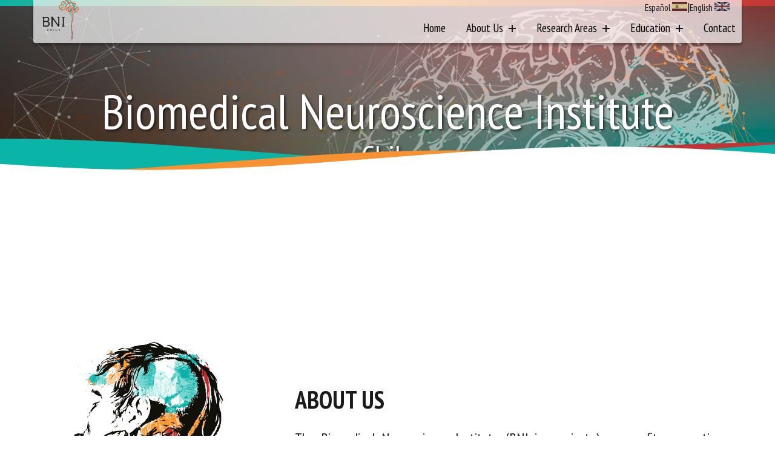

--- FILE ---
content_type: text/html
request_url: https://www.bni.cl/en/
body_size: 4972
content:
  <!DOCTYPE html>
  <html lang="en">
  <head>
    <meta charset="UTF-8">
    <meta name="viewport" content="width=device-width, initial-scale=1.0">
    <meta name="description" content="Sitio web del Instituto de Neurociencias Biomédicas">
    <meta name="keywords" content="Neurociencias">
    <meta http-equiv="X-UA-Compatible" content="IE=edge">
    <link rel="preconnect" href="https://fonts.googleapis.com">
    <link rel="preconnect" href="https://fonts.gstatic.com" crossorigin>
    <link href="https://fonts.googleapis.com/css2?family=Bitter:ital,wght@0,400;0,500;1,500&family=PT+Sans+Narrow&family=PT+Sans:ital,wght@0,400;0,700;1,400;1,700&display=swap" rel="stylesheet">
    <link rel="stylesheet" href="https://cdnjs.cloudflare.com/ajax/libs/normalize/5.0.0/normalize.min.css">
    <link rel="stylesheet" href="https://cdnjs.cloudflare.com/ajax/libs/Swiper/4.3.5/css/swiper.min.css">

    <link rel="stylesheet" href="../css/style.css">

    <title>BNI</title>

  </head>
  <body>
    <!-- Navigation -->
    <header class="header">
        <div class="header-nav">
          
          <div class="header-main">   
            <div class="logo">
              <a href="index.html">
                <img src="../img/logo_bni_white.svg" alt="BNI-Logo">
              </a>
            </div>        
          <div class="open-nav-menu">
            <span></span>
          </div>
          <div class="menu-overlay"></div>
          <nav class="nav-menu">
            <div class="close-nav-menu">
              <img src="../img/close.png" alt="close">
            </div>
          
            <ul class="menu">
              <div class="lang-selector">
                <button class="active" id="btn-es"> 
                  <a class="active" aria-label="Español" href="../es/index.html"> Español</a>
                  <img src="../img/es.png" alt="Español" class="language-flag language-flag-es" data-language="es">
                </button>
                  |
                  <button class="" id="btn-en">
                    <a class="" aria-label="English" href="index.html"> English</a>
                    <img src="../img/en.png" alt="English" class="language-flag language-flag-en" data-language="en">
                  </button>
              </div>

              <li class="menu-item"><a href="#">Home</a></li>
  
              <li class="menu-item menu-item-has-children">
                <a href="nosotros.html" data-toggle="sub-menu"><span>About us</span> <i class="plus"></i></a>
                <ul class="sub-menu">
                  <li class="menu-item"><a href="nosotros.html#historia"><span>History</span></a></li>
                  <li class="menu-item"><a href="nosotros.html#mision"><span>Board</span></a></li>
                  <li class="menu-item"><a href="nosotros.html#equipo"><span>Team</span></a></li>
                  <li class="menu-item"><a href="nosotros.html#culture"><span>Development of Scientific Culture</span></a></li>
                  <li class="menu-item"><a href="nosotros.html#transparencia"><span>Transparency</span></a></li>
                </ul>
              </li>
  
              <li class="menu-item menu-item-has-children">
                <a href="investigacion.html" data-toggle="sub-menu"><span >Research Areas</span> <i class="plus"></i></a>
                <ul class="sub-menu">
                  <li class="menu-item"><a href="investigacion.html#lineas"><span>Research Lines</span></a></li>
                  <li class="menu-item"><a href="investigacion.html#investigadores"><span>Researchers and Networks</span></a></li>
                  <!-- <li class="menu-item"><a href="investigacion.html#salud"><span>Health</span></a></li>
                  <li class="menu-item"><a href="investigacion.html#publicaciones"><span>Publications</span></a></li> -->
                  <li class="menu-item"><a href="investigacion.html#plataformas"><span>Platforms</span></a></li>
                </ul>
              </li>
  
              <li class="menu-item menu-item-has-children">
                <a href="educacion.html" data-toggle="sub-menu"><span>Education</span> <i class="plus"></i></a>
                <ul class="sub-menu">
                  <li class="menu-item"><a href="educacion.html#MT"><span>Transforming Minds</span></a></li>
                  <li class="menu-item"><a href="educacion.html#dendros"><span>Dendros World</span></a></li>
                  <li class="menu-item"><a href="educacion.html#Loligo"><span>Loligo</span></a></li>
                </ul>
              </li>
  
              <!-- <li class="menu-item menu-item-has-children ">
                <a href="innovacion.html" data-toggle="sub-menu"><span>Innovation</span> <i class="plus"></i></a>
                <ul class="sub-menu ">
                  <li class="menu-item"><a href="innovacion.html#"><span>Menu1</span></a></li>
                  <li class="menu-item"><a href="innovacion.html#"><span>Menu2</span></a></li>
                  <li class="menu-item"><a href="innovacion.html#"><span>Menu3</span></a></li>
                </ul>
              </li> -->
      
              <li class="menu-item"><a href="contacto.html"><span>Contact</span></a></li>
            </ul>
          </nav>
        </div>
        </div>
    </header>

  <!-- banner -->
  <section class="home-section"> 
    <div class="banner-undermenu__up"></div>
    <div class="home-section__hero">
      <div class="home-section__hero-text">
        <h1>Biomedical Neuroscience Institute</h1>
        <p><span>Chile</span></p>
      </div>
    </div>    
    <svg class="editorial"
    xmlns="http://www.w3.org/2000/svg"
    xmlns:xlink="http://www.w3.org/1999/xlink"
    viewBox="0 24 150 28 "
    preserveAspectRatio="none">
<defs>
<path id="gentle-wave"
d="M-160 44c30 0 
    58-18 88-18s
    58 18 88 18 
    58-18 88-18 
    58 18 88 18
    v44h-352z" />
</defs>
<g class="parallax1">
  <use xlink:href="#gentle-wave" x="50" y="3" fill="#C13536"/>
</g>
  <g class="parallax2">
  <use xlink:href="#gentle-wave" x="50" y="0" fill="#0ab4a6"/>
  </g>
    <g class="parallax3">
  <use xlink:href="#gentle-wave" x="50" y="9" fill="#F79233"/>
  </g>
  <g class="parallax4">
  <use xlink:href="#gentle-wave" x="50" y="6" fill="#fff"/>  
</g>
  </svg> 
  </section>

  <!-- about us -->
  <div class="about" id="about">
    <div class= "about-content">
      <div class="about-content__img">
        <img src="../img/head-anatomy.png" alt="head anatomy">
      </div>
      <div class="about-content__text">
        <h1> ABOUT US </h1>
        <p> The Biomedical Neuroscience Institute (BNI is a private), non-profit corporation located in the Faculty of Medicine of the University of Chile.
          <br> <br></p>
        <p> We conduct advanced research in neuroscience and train highly qualified individuals. We transfer this knowledge and skills to society through the development of technology, education, and cultural programs. </p>
      </div>
    </div>
  </div>

  <!-- mision -->
  <div class= "mision-content" id = "mision">
    <div class="mision-content__text">
      <h1> MISSION </h1>
        <p>Our mission is to position the generation of knowledge as a fundamental engine for the social, cultural and economic development of the country. <br>  <br> 
        To this end, we have developed initiatives that have an impact on various communities in the country. Through the contracting of our services or the use of donation laws, we offer the opportunity for communities, professionals and companies, among others, to become part of the mission of our institute. <br> <br>
        BNI was born as a Millennium Institute with a focus on neuroscience and biomedicine, which over the years has been integrating other disciplines that complement their knowledge. <br> <br>
        At BNI, we are not only interested in advancing the understanding of the brain and associated diseases, but also our purpose is to ensure that this knowledge has a positive impact on people's quality of life. We train highly qualified people, transferring this knowledge and capabilities to society through the development of technology, innovation, education and cultural programs.
        </p>
  
    </div>
    <div class="mision-content__img">
      <img src="../img/Logo BNI redondo.jpg" alt="brain">
    </div>
  </div> 

<!-- estadisticas / contador-->
    <section class="contador"  id="contador">   
      <div class="count-up">
        <div class="count-up__titles">
      <h1> OUR ACHIEVEMENTS </h1>
    </div>
    <div class="count-up__numbers">
      <div class="count-up__numbers-grid">
        <li class="personas">
            <p class="count">+200</p>
            <h4>People including students, neuroscientists, physicians, mathematicians and engineers</h4>
        </li>
        <li class="papers">
            <p class="count">+530</p>
            <h4>Scientific publications</h4>
        </li>
        <li class="patentes">
          <p class="count">+9</p>
          <h4>Patents submitted</h4>
        </li>
        <li class="docentes">
          <p class="count">+1500</p>
          <h4>Teachers have taken part in our 'Transforming Minds' professional development program"</h4>
        </li>
      </div> 
      </div>
    </div>
  </section> 
  
<!-- Ley de donaciones -->
<div class="donaciones" id="donaciones">

  <div class="donaciones__img">
    <div class="donaciones__img__left">    
      <img src="../img/cerebro_der.png" alt="brain-left">
    </div>  

  <div class="donaciones__content">
      <div class="donaciones__content-title">   
          <h1>Law for Promotion of Research and Development</h1>
      </div>
          
      <div class="donaciones__content-text">
        <p>As a non-profit corporation, we constantly seek funds to finance research and science transfer activities. 
          <br><br>
          <strong> For this purpose, we are registered to receive donations under Chilean Law 21.440. Additionally, we are part of Corfo's Research Centers for technological contracts, which qualifies us for the R&D Tax Benefit Law.</strong></p>
      </div>
  </div>

    <div class="donaciones__img__right">    
      <img src="../img/cerebro_izq.png" alt="brain-right"> 
    </div> 
    
  </div>
</div>

<div class="neurona">
  <img src="../img/neurona.png" alt="neurona">
</div>

<!-- Han confiado en nosotros -->
<div class="marcas" id="marcas">
  <h1>Have worked with us</h1>
  
  <div class="sponsor-container">

    <div class="sponsor-item">      
      <img src="../img/auspiciadores/ACHS.png" alt="" />
      <img src="../img/auspiciadores/cellus.png" alt="" />
      <img src="../img/auspiciadores/gauss.jpg" alt="" />
      <img src="../img/auspiciadores/isci.png" alt="" />
      <img src="../img/auspiciadores/Neurotechnia.jpg" alt="" />   
      <img src="../img/auspiciadores/proteostasis.jpg" alt="" />
      <img src="../img/auspiciadores/regenero.png" alt="" />
      <img src="../img/auspiciadores/socialab.png" alt="" />
      <img src="../img/auspiciadores/SoluNova.png" alt="" />
      <img src="../img/auspiciadores/tepille.jpg" alt="" />
    </div>
  </div>  
</div>

<!-- news -->
<section class= "blog" id="noticias">
    <div class="blog-slider">
      <div class="blog-slider__wrp swiper-wrapper">

        <div class="blog-slider__item swiper-slide">
          <div class="blog-slider__img">

            <img src="../img/noticias/cnn2.jpg" alt="investigación envejecimiento">
          </div>
          <div class="blog-slider__content">
            <span class="blog-slider__code">November 23, 2022</span>
            <div class="blog-slider__title">SCIENCE and HEALTH</div>
            <div class="blog-slider__text"> BNI research suggests that it is possible to delay brain aging. </div>
            <a href="https://www.futuro360.com/ciencia-en-ti/investigacion-retrasar-envejecimiento-cerebral-uchile_20221123/" class="blog-slider__button" target="_blank">SEE MORE</a>
          </div>
        </div>
        <div class="blog-slider__item swiper-slide">
          <div class="blog-slider__img">
            <img src="../img/noticias/2022_cierre.jpg" alt="cierre 2022">
          </div>
          <div class="blog-slider__content">
            <span class="blog-slider__code">December 20, 2022</span>
            <div class="blog-slider__title"> Event: Closing 2022</div>
            <div class="blog-slider__text"> In-house activity with posters and seminars. </div>
            
          </div>
        </div>

        <div class="blog-slider__item swiper-slide">
          <div class="blog-slider__img">
            <img src="../img/noticias/event_cumple.jpg" alt="evento 10 años">
          </div>
          <div class="blog-slider__content">
            <span class="blog-slider__code"> June 26, 2022</span>
            <div class="blog-slider__title"> Event: 10 Years of BNI</div>
            <div class="blog-slider__text"> Internal activity with posters and seminars.</div>
            
          </div>
        </div>

        <div class="blog-slider__item swiper-slide">
          <div class="blog-slider__img">
            <img src="../img/noticias/prensa_cnn.png" alt="prensa cnn">
          </div>
          <div class="blog-slider__content">
            <span class="blog-slider__code"> PRESS</span>
            <div class="blog-slider__title">The ten-year anniversary of BNI on CNN Chile.</div>
            <div class="blog-slider__text"></div>
            <a href="https://www.futuro360.com/videos/futuro-360-capitulo-149-10-anos-instituto-bmi_20210625/" class="blog-slider__button" target="_blank">SEE MORE</a>
          </div>
        </div>
  
        <div class="blog-slider__item swiper-slide">
          <div class="blog-slider__img">
            <img src="../img/noticias/prensa_latercera.jpg" alt="prensa la tercera">
          </div>
          <div class="blog-slider__content">
            <span class="blog-slider__code">PRESS</span>
            <div class="blog-slider__title"> The 10 years of BNI. La Tercera, Chile </div>
            <div class="blog-slider__text">Ten Years of BNI: Pushing Boundaries Through Neuroscience.</div>
            <a href="https://www.latercera.com/que-pasa/noticia/diez-anos-de-bni-traspasando-las-fronteras-a-traves-de-la-neurociencia/AZBCYI3M3FAJNFGETG25MJSC74/" class="blog-slider__button" target="_blank">SEE MORE</a>
          </div>
        </div>
      </div>

      <div class="blog-slider__pagination">
    </div>
    </div>
  </section>
  






  <footer class="BNI-footer" id="footer">
    <div class="banner-undermenu__up"></div>
    <div class="footer-container">
      <div class="bni-footer">
          <img src="../img/logo-bni-footer.png" alt="logo BNI footer">
      </div>
  
      <div class="logos-section">
          <img src="../img/footer-bni2.jpeg" alt="Support BNI footer">
      </div>
  
      <div class="contact-section">
          <ul>
              <li class="Fono">Phones</li>
                  <a>+56 2 9789595 </a>
                  <a>+56 2 9786306 </a>
              
              <li class="Address"> Address </li>
                  <a>Av. Independencia 1027</a> 
                  <a>Santiago, Chile </a>
  
              <li class="Email">Email </li>
                  <a href="mailto:info@bni.cl"> info@bni.cl</a>
          </ul>
      </div>
      <div class="social-network">
          <a href= "https://www.facebook.com/COMUNIDAD-DENDROS-BNI-224944930940324/" target="_blank" alt="Facebook BNI">
              <img src="../img/logo-facebook.svg">
          </a>
          <a href= "https://twitter.com/InstitutoBNI" target="_blank" alt="Twitter BNI">
              <img src="../img/logo-tw.svg">
          </a>
          <a href= "https://www.instagram.com/bni.neuro/" target="_blank" alt="Instagram BNI">
            <img src="../img/logo-instagram.svg">
          </a>
      </div>
    </div>
    <div class="copyrights">
      <p>© 2024 BNI | All rights reserved |</p>
    </div>
  </footer>



  <script
  src="https://code.jquery.com/jquery-3.7.1.js"
  integrity="sha256-eKhayi8LEQwp4NKxN+CfCh+3qOVUtJn3QNZ0TciWLP4="
  crossorigin="anonymous"></script>
  <script src="https://cdnjs.cloudflare.com/ajax/libs/Swiper/4.3.5/js/swiper.min.js"></script>
  <script src="../js/navbar.js"></script>
  <script src="../js/language.js"></script>
  <script src="../js/script.js"></script> 
  <script src="../js/scroll.js"></script>


  </body>
  </html>


--- FILE ---
content_type: text/css
request_url: https://www.bni.cl/css/style.css
body_size: 59642
content:
@charset "UTF-8";
@import url("https://fonts.googleapis.com/css2?family=PT+Sans+Narrow:wght@400;700&family=PT+Sans:ital,wght@0,400;0,700;1,400;1,700&display=swap");
@import url(https://cdnjs.cloudflare.com/ajax/libs/font-awesome/6.4.2/css/all.min.css);
*,
::after,
::before {
  margin: 0;
  padding: 0;
  box-sizing: border-box;
}

a,
ul,
li {
  list-style: none;
  text-decoration: none;
  color: #1a1a1a;
}

body {
  font-family: "PT Sans Narrow", "PT Sans" Arial, Helvetica, sans-serif;
  font-size: 400;
  background-color: white;
  color: #1a1a1a;
}
body h1 {
  font-family: "PT Sans Narrow", "PT Sans" Arial, Helvetica, sans-serif;
  font-size: 2.5em;
}
body h2 {
  font-family: "PT Sans Narrow", "PT Sans" Arial, Helvetica, sans-serif;
  font-size: 2em;
}
body h3 {
  font-family: "PT Sans Narrow", "PT Sans" Arial, Helvetica, sans-serif;
  font-size: 1.8em;
}
body h4 {
  font-family: "PT Sans Narrow", "PT Sans" Arial, Helvetica, sans-serif;
  font-size: 1.5em;
  font-weight: 400;
}
body p {
  font-family: "PT Sans Narrow", "PT Sans" Arial, Helvetica, sans-serif;
  font-size: 1.5em;
  font-weight: 400;
}
body .spam {
  font-family: "PT Sans Narrow", "PT Sans" Arial, Helvetica, sans-serif;
  font-size: 1.5em;
}

body.hidden-scrolling {
  overflow-y: hidden;
}

header {
  width: 1170px;
  margin: auto;
}

.container {
  max-width: 1170px;
  margin: auto;
  padding: 0 2rem;
}

.f-PTSansN {
  font-family: "PT Sans Narrow";
}

/*header*/
.header {
  z-index: 99;
  font-family: "PT Sans Narrow", sans-serif;
  font-size: 1.2em;
}

.header-nav {
  position: fixed;
  width: 100%;
  top: 0;
  z-index: 99;
}

.header-main {
  max-width: 1170px;
  background-color: rgba(250, 250, 250, 0.7);
  display: flex;
  text-align: center;
  justify-content: space-between;
  align-items: center;
  border-radius: 0 0 4px 4px;
  box-shadow: 0 4px 4px 0 rgba(0, 0, 0, 0.3);
}

.header .logo img {
  margin: 0 15px;
  width: 60px;
  padding: none;
}

.header .nav-menu {
  padding: 0 10px;
}

.header .menu > .menu-item {
  display: inline-block;
  text-align: start;
  margin-left: 30px;
  position: relative;
}

.header .menu > .menu-item > a {
  display: block;
  padding: 12px 0;
  font-size: 1em;
  color: #000000;
  text-transform: capitalize;
  font-weight: 400;
  transition: all 0.3s ease;
}

.header .menu > .menu-item > a .plus {
  display: inline-block;
  height: 12px;
  width: 12px;
  position: relative;
  margin-left: 5px;
  pointer-events: none;
}

.header .menu > .menu-item > a .plus:before,
.header .menu > .menu-item > a .plus:after {
  content: "";
  position: absolute;
  box-sizing: border-box;
  left: 50%;
  top: 50%;
  background-color: #1a1a1a;
  height: 2px;
  width: 100%;
  transform: translate(-50%, -50%);
  transition: all 0.3s ease;
}

.header .menu > .menu-item:hover > a .plus:before,
.header .menu > .menu-item:hover > a .plus:after {
  background-color: #0ab4a6;
}

.header .menu > .menu-item > a .plus:after {
  transform: translate(-50%, -50%) rotate(-90deg);
}

.header .menu > .menu-item > .sub-menu:hover {
  color: #0ab4a6;
  font-weight: bold;
  text-shadow: #1a1a1a;
}

.header .menu > .menu-item > .sub-menu > .menu-item > a:hover,
.header .menu > .menu-item:hover > a {
  color: #0ab4a6;
  font-weight: bold;
  text-shadow: #1a1a1a;
}

.header .menu > .menu-item > .sub-menu {
  box-shadow: 0 0 10px rgba(0, 0, 0, 0.2);
  width: 220px;
  position: absolute;
  left: 0;
  top: 100%;
  background-color: rgba(250, 250, 250, 0.8);
  padding: 10px 0;
  border-top: 3px solid #0ab4a6;
  transform: translateY(10px);
  transition: all 0.3s ease;
  opacity: 0;
  visibility: hidden;
}

@media (min-width: 992px) {
  .header .menu > .menu-item-has-children:hover > .sub-menu {
    transform: translateY(0);
    opacity: 1;
    visibility: visible;
  }
  .header .menu > .menu-item-has-children:hover > a .plus:after {
    transform: translate(-50%, -50%) rotate(0deg);
  }
}
.header .menu > .menu-item > .sub-menu > .menu-item {
  display: block;
}

.header .menu > .menu-item > .sub-menu > .menu-item > a {
  display: block;
  padding: 10px 20px;
  font-size: 1em;
  font-weight: 400;
  color: #000000;
  transition: all 0.3s ease;
  text-transform: capitalize;
}

.header .menu > .menu-item > .sub-menu > .menu-item > a:hover {
  transform: translateY(0);
  opacity: 1;
  visibility: visible;
  background-color: rgb(250, 250, 250);
}

.header .open-nav-menu {
  height: 30px;
  width: 40px;
  margin-right: 15px;
  display: none;
  align-items: center;
  justify-content: center;
  cursor: pointer;
}

.header .open-nav-menu span {
  display: block;
  height: 3px;
  width: 24px;
  background-color: #000000;
  position: relative;
}

.header .open-nav-menu span:before,
.header .open-nav-menu span:after {
  content: "";
  position: absolute;
  left: 0;
  width: 100%;
  height: 100%;
  background-color: #000000;
  box-sizing: border-box;
}

.header .open-nav-menu span:before {
  top: -7px;
}

.header .open-nav-menu span:after {
  top: 7px;
}

.header .close-nav-menu {
  height: 40px;
  width: 40px;
  background-color: rgba(250, 250, 250, 0);
  margin: 0 0 15px 15px;
  cursor: pointer;
  display: none;
  align-items: center;
  justify-content: center;
}

.header .close-nav-menu img {
  width: 16px;
}

.header .menu-overlay {
  position: fixed;
  z-index: 999;
  background-color: rgba(0, 0, 0, 0.5);
  left: 0;
  top: 0;
  height: 100%;
  width: 100%;
  visibility: hidden;
  opacity: 0;
  transition: all 0.3s ease;
}

.header-nav .lang-selector {
  width: 100%;
  margin: auto;
  position: flex;
  display: flex;
  justify-content: flex-end;
  align-items: center;
  gap: 10px;
  padding: 0 10px;
}

.header-nav .lang-selector button {
  font-size: 0.8em;
  font-family: "PT Sans Narrow", sans-serif;
  border: none;
  cursor: pointer;
  color: #1a1a1a;
  background-color: rgba(250, 250, 250, 0);
}

.header-nav .lang-selector img {
  filter: grayscale(70%);
  width: 25px;
  height: 15px;
  transition: 3ms ease;
}

.header-nav .lang-selector button:hover {
  transform: scale(1.2);
  font-weight: 600;
}
.header-nav .lang-selector button:hover img {
  filter: grayscale(0%);
}

/* responsive */
@media (max-width: 991px) {
  .header-nav {
    width: 100%;
  }
  .header .menu-overlay.active {
    visibility: visible;
    opacity: 1;
  }
  .header .nav-menu {
    position: fixed;
    right: -280px;
    visibility: hidden;
    width: 280px;
    height: 100%;
    top: 0;
    overflow-y: auto;
    background-color: #222222;
    z-index: 1000;
    padding: 15px 0;
    transition: all 0.5s ease;
  }
  .header .nav-menu.open {
    visibility: visible;
    right: 0px;
  }
  .header .menu > .menu-item {
    display: block;
    margin: 0;
  }
  .header .menu > .menu-item-has-children > a {
    display: flex;
    justify-content: space-between;
    align-items: center;
  }
  .header .menu > .menu-item > a {
    color: #ffffff;
    padding: 12px 15px;
    border-bottom: 1px solid #333333;
    font-size: 1.2em;
  }
  .header .menu > .menu-item:first-child > a {
    border-top: 1px solid #333333;
  }
  .header .menu > .menu-item > a .plus:before,
  .header .menu > .menu-item > a .plus:after {
    background-color: #ffffff;
  }
  .header .menu > .menu-item-has-children.active > a .plus:after {
    transform: translate(-50%, -50%) rotate(0deg);
  }
  .header .menu > .menu-item > .sub-menu {
    width: 100%;
    position: relative;
    opacity: 1;
    visibility: visible;
    border: none;
    background-color: transparent;
    box-shadow: none;
    transform: translateY(0px);
    padding: 0px;
    left: auto;
    top: auto;
    max-height: 0;
    overflow: hidden;
  }
  .header .menu > .menu-item > .sub-menu > .menu-item > a {
    padding: 12px 45px;
    color: #ffffff;
    border-bottom: 1px solid #333333;
  }
  .header .close-nav-menu,
  .header .open-nav-menu {
    display: flex;
  }
  .header .header-nav .menu .lang-selector {
    display: flex;
    align-items: flex-start;
    margin: auto;
    font-family: "PT Sans Narrow", Arial, Helvetica, sans-serif;
    color: #fff;
  }
  .header .header-nav .menu .lang-selector a {
    color: #fff;
  }
  .header .header-nav .menu .lang-selector button {
    color: #fff;
    border: none;
  }
  .header .header-nav .menu .lang-selector button .header .header-nav .menu .lang-selector button:hover {
    transform: scale(1.2);
    font-weight: 600;
  }
  .header .header-nav .menu .lang-selector button .header .header-nav .menu .lang-selector button:hover img {
    filter: grayscale(0%);
  }
}
/* banner */
.home-section {
  position: relative;
  width: 100%;
  display: absolute;
  height: 60dvh;
  top: 0;
  background-image: url("../img/backgrounds/banner_home2.jpg");
  background-position: center top;
  background-size: cover !important;
  z-index: -99;
}

.home-section__hero {
  max-width: 1170px;
  margin: 10% auto;
  padding: auto;
  height: 40dvh;
  text-align: center;
  align-items: center;
}

.home-section__hero-text {
  position: relative;
  font-family: "PT Sans Narrow", sans-serif;
  text-shadow: 2px 2px 4px rgba(0, 0, 0, 0.7);
  text-align: center;
  align-items: center;
}
.home-section__hero-text h1 {
  margin: auto;
  font-size: 5rem;
  color: white;
  font-weight: 400;
  z-index: -99;
  text-align: center;
  align-items: center;
}
.home-section__hero-text p {
  font-size: 3em;
  color: white;
}
@keyframes titleanimation {
  from {
    opacity: 0;
    transform: scale(0.9);
  }
  to {
    opacity: 1;
    transform: scale(1);
  }
}
.home-section__hero-text h1, .home-section__hero-text p {
  animation-name: titleanimation;
  animation-duration: 1.2s;
  animation-delay: 0.2s;
  animation-fill-mode: forwards;
}
@media (max-width: 820px) {
  .home-section__hero-text {
    padding-top: 10%;
  }
  .home-section__hero-text h1 {
    font-size: 3.5em;
  }
  .home-section__hero-text p {
    font-size: 2em;
  }
}
@media (max-width: 690px) {
  .home-section__hero-text {
    padding-top: 10%;
  }
  .home-section__hero-text h1 {
    font-size: 3em;
  }
  .home-section__hero-text p {
    font-size: 2em;
  }
}
@media (max-width: 520px) {
  .home-section__hero-text h1 {
    font-size: 2em;
  }
  .home-section__hero-text p {
    font-size: 1.8em;
  }
}

.editorial {
  position: absolute;
  display: block;
  width: 100%;
  height: 60px;
  max-height: 60px;
  margin: 0;
  z-index: 5;
  bottom: 0;
  left: 0px;
  float: left;
}

.parallax1 > use {
  animation: move-forever1 10s linear infinite;
}
.parallax1 > use:nth-child(1) {
  animation-delay: -2s;
}

.parallax2 > use {
  animation: move-forever2 8s linear infinite;
}
.parallax2 > use:nth-child(1) {
  animation-delay: -2s;
}

.parallax3 > use {
  animation: move-forever3 6s linear infinite;
}
.parallax3 > use:nth-child(1) {
  animation-delay: -2s;
}

.parallax4 > use {
  animation: move-forever4 4s linear infinite;
}
.parallax4 > use:nth-child(1) {
  animation-delay: -2s;
}

@keyframes move-forever1 {
  0% {
    transform: translate(85px, 0%);
  }
  100% {
    transform: translate(-90px, 0%);
  }
}
@keyframes move-forever2 {
  0% {
    transform: translate(-90px, 0%);
  }
  100% {
    transform: translate(85px, 0%);
  }
}
@keyframes move-forever3 {
  0% {
    transform: translate(85px, 0%);
  }
  100% {
    transform: translate(-90px, 0%);
  }
}
@keyframes move-forever4 {
  0% {
    transform: translate(-90px, 0%);
  }
  100% {
    transform: translate(85px, 0%);
  }
}
#about {
  max-width: 100%;
  padding: 6rem 0;
}

.about {
  min-height: 70dvh;
  padding-top: 0.8rem;
  padding-bottom: 6rem;
}

.about-content {
  max-width: 1170px;
  margin: auto;
  padding-top: 2rem;
  display: flex;
  flex-wrap: wrap;
  align-items: start;
  gap: 1rem;
}
.about-content__text {
  font-family: "PT Sans Narrow", Arial, Helvetica, sans-serif;
  margin: auto;
  flex-basis: 450px;
  flex-grow: 9999;
  padding: 2rem;
}
.about-content__text h2 {
  color: #6D6E71;
  font-size: 2em;
}
.about-content__text h1 {
  color: #1a1a1a;
  font-size: 2.5em;
}
.about-content__text p {
  color: #1a1a1a;
  font-size: 1.5em;
  text-align: justify;
}
.about-content__img {
  flex-basis: 400px;
  margin: auto;
  flex-grow: 1;
  align-items: center;
  text-align: center;
  max-height: 400px;
}
.about-content__img img {
  position: relative;
  border-radius: 20px;
  width: auto;
  max-height: 500px;
}
@media (max-width: 860px) {
  .about-content__img__img {
    flex-basis: 300px;
    max-height: auto;
    text-align: center;
    margin: 2rem;
  }
  .about-content__img__img img {
    max-height: 350px;
    margin: 1rem 0 2rem 0;
    padding-bottom: 2rem;
  }
}

#mision {
  max-width: 1170px;
  margin: auto;
  padding: 6rem 0;
}

.mision-content {
  max-width: 1170px;
  min-height: 70dvh;
  margin: auto;
  display: flex;
  flex-wrap: wrap;
  align-items: start;
  gap: 1rem;
}
.mision-content__img {
  flex-basis: 300px;
  flex-grow: 1;
  margin: auto;
}
.mision-content__img img {
  align-items: center;
  position: relative;
  max-height: 400px;
}
@media (max-width: 881px) {
  .mision-content__img {
    flex-basis: 200px;
    max-height: auto;
    text-align: center;
    margin: 1rem;
  }
  .mision-content__img img {
    max-height: 250px;
  }
}
.mision-content__text {
  font-family: "PT Sans Narrow", Arial, Helvetica, sans-serif;
  flex-basis: 400px;
  flex-grow: 9999;
  padding: 2rem;
  text-justify: distribute-all-lines;
  align-content: center;
}
.mision-content__text h1 {
  color: #1a1a1a;
  font-size: 2.5em;
}
.mision-content__text p {
  color: #1a1a1a;
  font-size: 1.5em;
  text-align: justify;
}

#contador {
  max-width: 100%;
  padding: 4rem 0;
  background-image: url("../img/backgrounds/bg2.png");
  background-repeat: no-repeat;
  background-size: cover;
  clip-path: polygon(0 0, 100% 0, 100% 100%, 0 calc(100% - 50px));
}

.contador {
  max-width: 1170px;
  min-height: 80dvh;
  padding-bottom: 6rem;
  align-items: center;
  z-index: 1;
}
.contador .count-up {
  max-width: 1170px;
  margin: auto;
  padding-top: 2rem;
  display: flex;
  flex-wrap: wrap;
  align-items: start;
  gap: 1rem;
  background-color: rgba(5, 34, 30, 0.2);
}
.contador .count-up__titles {
  font-family: "PT Sans Narrow", sans-serif;
  width: auto;
  color: white;
  position: relative;
}
.contador .count-up__titles h1 {
  padding: 1rem 1rem 0 2rem;
  margin-bottom: 0;
  font-size: 2.5em;
  font-weight: 600;
}
.contador .count-up__titles::after {
  content: "";
  position: absolute;
  width: 100%;
  height: 5px;
  margin-left: 2rem;
  background-image: linear-gradient(to left, transparent 5%, white);
  bottom: -10px;
  left: 50%;
  transform: translateX(-50%);
}
.contador .count-up__numbers {
  display: grid;
}
.contador .count-up__numbers-grid {
  padding: 2rem 0;
  display: grid;
  grid-template-columns: repeat(4, 1fr);
  text-align: center;
  border-radius: 15px;
  font-family: "PT Sans Narrow", sans-serif;
  gap: 3rem;
}
@media ((min-width: 721px) and (max-width: 991px)) {
  .contador .count-up__numbers-grid {
    display: grid;
    grid-template-columns: repeat(2, 1fr);
    grid-gap: 40px;
    text-align: center;
    align-content: center;
  }
}
.contador .count-up__numbers-grid li.personas,
.contador .count-up__numbers-grid li.papers,
.contador .count-up__numbers-grid li.patentes,
.contador .count-up__numbers-grid li.docentes {
  color: white;
}
.contador .count-up__numbers-grid li p {
  font-size: 3.5em;
  font-weight: 400;
}
.contador .count-up__numbers-grid li h4 {
  padding: 2rem;
  text-align: center;
}
.contador .count-up__numbers-img {
  max-height: 50vh;
  padding: 2rem 0;
  width: contain;
}
.contador .count-up__numbers-img img {
  max-width: 100%;
}
.contador .count-up::after {
  height: 4rem;
}
@media (max-width: 720px) {
  .contador .contador {
    max-height: auto;
  }
  .contador .count-up {
    max-height: auto;
  }
  .contador .count-up__titles p, .contador .count-up__titles h1 {
    padding-left: 1rem;
  }
  .contador .count-up__numbers {
    display: grid;
    grid-template-columns: 1fr;
  }
  .contador .count-up__numbers-grid {
    width: 100%;
    display: grid;
    grid-template-columns: 1fr;
  }
  .contador .count-up__numbers-grid li h2 {
    font-size: 2em;
  }
  .contador .count-up__numbers-img {
    display: flexbox;
    text-align: center;
  }
  .contador .count-up__numbers-img img {
    max-width: 60%;
    background-color: white;
  }
}

/*  ley de donaciones */
#donaciones {
  max-width: 100%;
  min-height: 60dvh;
  display: flex;
}

.donaciones {
  max-width: 1170px;
  padding: 6rem 0;
  align-items: center;
  text-align: center;
}

.donaciones__img {
  width: 100%;
  display: flex;
  flex-wrap: wrap;
  margin: 3px;
  justify-content: space-between;
  z-index: -999;
}
.donaciones__img__left {
  max-width: 20%;
  text-align: start;
}
.donaciones__img__left img {
  max-height: 450px;
}
.donaciones__img__right {
  max-width: 20%;
  text-align: end;
}
.donaciones__img__right img {
  max-height: 450px;
}

.donaciones__content {
  max-width: 1170px;
  margin: auto;
  padding: 2rem;
  flex-basis: 70%;
  background-color: rgba(215, 215, 215, 0.3);
  border-radius: 10px;
  z-index: 999;
}
.donaciones__content-title {
  height: auto;
  text-align: center;
  font-family: "PT Sans Narrow", sans-serif;
  z-index: 3;
  padding-bottom: 2rem;
}
.donaciones__content-text {
  height: auto;
  text-align: center;
  font-family: "PT Sans Narrow", sans-serif;
  z-index: 3;
}

@media (max-width: 840px) {
  .donaciones__img {
    margin: 0;
    padding: 0;
    max-height: fit-content;
    display: grid;
    grid-template-columns: repeat(1, 1fr);
  }
  .donaciones__img__left {
    align-items: start;
    margin-bottom: -30%;
    opacity: 0.8;
  }
  .donaciones__img__right {
    width: 100%;
    margin: auto 0 2rem auto;
    margin-top: -20%;
    opacity: 0.8;
  }
  .donaciones__content {
    height: 100%;
    margin: 0 2rem 3rem 2rem;
    padding: 2rem;
    background-color: rgba(215, 215, 215, 0.3);
    border-radius: 10px;
  }
}
@media (max-width: 440px) {
  .donaciones__img {
    position: relative;
    max-height: fit-content;
    width: 100%;
    display: grid;
    grid-template-columns: repeat(1, 1fr);
  }
  .donaciones__img__left {
    margin: 0;
    padding: 0;
    align-items: start;
    margin-bottom: -50%;
    opacity: 0.8;
  }
  .donaciones__img__right {
    padding: 0;
    margin-top: -50%;
    align-items: end;
    opacity: 0.8;
    max-width: 90%;
  }
  .donaciones__content {
    height: 100%;
    margin: 0 2rem 3rem 2rem;
    padding: 2rem;
    background-color: rgba(215, 215, 215, 0.3);
    border-radius: 10px;
  }
}
/*  auspiciadores */
#marcas {
  width: 100%;
  min-height: 90dvh;
  margin: auto;
  padding: 6rem 0;
}

.marcas {
  max-width: 1170px;
  padding: 8rem 0;
  min-height: 60dvh;
  margin: auto;
  align-items: center;
  text-align: center;
  justify-content: space-around;
  gap: 3rem;
}
.marcas .sponsor-container {
  padding: 6rem 0;
  width: 100%;
  display: flex;
}
.marcas .sponsor-item {
  gap: 1rem;
}
.marcas .sponsor-item img {
  margin-bottom: 3rem;
  margin-right: 40px;
}
@media (max-width: 440px) {
  .marcas {
    max-height: 100%;
    margin: auto;
  }
}

.neurona {
  width: 100%;
  height: 30dvh;
  margin: 0.5rem auto 4rem auto;
  text-align: center;
  align-items: center;
}
.neurona img {
  max-width: 90%;
}
@media (max-width: 440px) {
  .neurona {
    margin-right: 2rem;
  }
}

/* banner */
.banner-undermenu {
  position: relative;
  width: 100%;
  height: 300px;
  z-index: -5;
}
.banner-undermenu__up {
  height: 10px;
  background-image: linear-gradient(90deg, #0ab4a6 0%, #F79233 50%, #C13536 100%);
  z-index: 2;
}
.banner-undermenu__down {
  height: 10px;
  background-image: linear-gradient(90deg, #0ab4a6 0%, #F79233 50%, #C13536 100%);
  z-index: 2;
  box-shadow: 0 4px 4px 0 rgba(0, 0, 0, 0.3);
}
.banner-undermenu__img {
  height: 300px;
  display: flex;
  flex-wrap: wrap;
  align-items: center;
  overflow: hidden;
  z-index: -99;
}
.banner-undermenu__img__left {
  max-width: 30%;
  text-align: start;
}
.banner-undermenu__img__left img {
  max-height: 350px;
  align-items: center;
  overflow: hidden;
}
.banner-undermenu__img__right {
  max-width: 30%;
  text-align: end;
}
.banner-undermenu__img__right img {
  max-height: 340px;
  overflow: hidden;
}
.banner-undermenu__title {
  flex-basis: 40%;
  text-align: center;
  font-family: "PT Sans Narrow", sans-serif;
  font-style: italic;
  color: rgb(79, 83, 82);
  font-size: 2.5em;
}
@media (max-width: 860px) {
  .banner-undermenu__title {
    position: relative;
    width: fit-content;
    font-size: 2.5em;
    z-index: 3;
  }
}
@media (max-width: 480px) {
  .banner-undermenu__title h1 {
    width: fit-content;
    font-size: 1.8em;
  }
}

@media (max-width: 840px) {
  .banner-undermenu__img__left {
    transform: translateX(-50%);
  }
}
@media (max-width: 631px) {
  .banner-undermenu__img__left {
    transform: translateX(-100%);
    max-width: 100px;
    /* Oculta la imagen left moviéndola a la izquierda */
  }
  .banner-undermenu__img__right {
    overflow: hidden;
    max-width: 100px;
    margin: 0;
    transform: translateX(100%); /* Oculta la imagen right moviéndola a la derecha */
  }
  .banner-undermenu__title {
    font-size: 2em;
  }
}
#noticias {
  width: 100%;
  margin: auto;
  height: 90dvh;
  padding-top: 150px;
  font-family: "PT Sans Narrow", sans-serif;
}

.blog {
  background-image: url("../img/backgrounds/news.png");
  background-size: cover;
  z-index: -999;
  display: relative;
}
@media (max-width: 720px) {
  .blog {
    width: 100%;
    padding: 200px 0;
    background-image: url("../../img/backgrounds/news-small.png");
    background-size: cover;
    z-index: -999;
  }
}

.blog-slider {
  width: 100%;
  margin: auto;
  position: relative;
  max-width: 800px;
  box-shadow: 0px 14px 80px rgba(34, 35, 58, 0.2);
  padding: 25px;
  border-radius: 25px;
  height: 400px;
  transition: all 0.3s;
}
@media screen and (max-width: 992px) {
  .blog-slider {
    max-width: 680px;
    height: 400px;
  }
}
@media screen and (max-width: 768px) {
  .blog-slider {
    min-height: auto;
    height: auto;
    margin: 0;
  }
}
@media screen and (max-height: 500px) and (min-width: 992px) {
  .blog-slider {
    height: 350px;
  }
}
.blog-slider__item {
  display: flex;
  align-items: center;
}
@media screen and (max-width: 768px) {
  .blog-slider__item {
    flex-direction: column;
  }
}
.blog-slider__item.swiper-slide-active .blog-slider__img img {
  opacity: 1;
  transition-delay: 0.3s;
}
.blog-slider__item.swiper-slide-active .blog-slider__content > * {
  opacity: 1;
  transform: none;
}
.blog-slider__item.swiper-slide-active .blog-slider__content > *:nth-child(1) {
  transition-delay: 0.3s;
}
.blog-slider__item.swiper-slide-active .blog-slider__content > *:nth-child(2) {
  transition-delay: 0.4s;
}
.blog-slider__item.swiper-slide-active .blog-slider__content > *:nth-child(3) {
  transition-delay: 0.5s;
}
.blog-slider__item.swiper-slide-active .blog-slider__content > *:nth-child(4) {
  transition-delay: 0.6s;
}
.blog-slider__item.swiper-slide-active .blog-slider__content > *:nth-child(5) {
  transition-delay: 0.7s;
}
.blog-slider__item.swiper-slide-active .blog-slider__content > *:nth-child(6) {
  transition-delay: 0.8s;
}
.blog-slider__item.swiper-slide-active .blog-slider__content > *:nth-child(7) {
  transition-delay: 0.9s;
}
.blog-slider__item.swiper-slide-active .blog-slider__content > *:nth-child(8) {
  transition-delay: 1s;
}
.blog-slider__item.swiper-slide-active .blog-slider__content > *:nth-child(9) {
  transition-delay: 1.1s;
}
.blog-slider__item.swiper-slide-active .blog-slider__content > *:nth-child(10) {
  transition-delay: 1.2s;
}
.blog-slider__img {
  width: 400px;
  flex-shrink: 0;
  height: 300px;
  background-image: linear-gradient(147deg, #fe8a39 0%, #0ab4a6 74%);
  box-shadow: 4px 10px 30px 1px rgba(52, 52, 52, 0.2);
  border-radius: 20px;
  transform: translateX(-80px);
  overflow: hidden;
}
.blog-slider__img:after {
  content: "";
  position: absolute;
  top: 0;
  left: 0;
  width: 100%;
  height: 100%;
  border-radius: 20px;
  opacity: 0.8;
}
.blog-slider__img img {
  width: 100%;
  height: 100%;
  object-fit: contain;
  display: block;
  opacity: 0;
  border-radius: 20px;
  transition: all 0.3s;
}
@media screen and (max-width: 768px) {
  .blog-slider__img {
    transform: translateY(-50%);
    width: 90%;
  }
}
@media screen and (max-width: 576px) {
  .blog-slider__img {
    width: 95%;
  }
}
@media screen and (max-height: 500px) and (min-width: 992px) {
  .blog-slider__img {
    width: 80%;
  }
}
.blog-slider__content {
  padding-right: 25px;
}
@media screen and (max-width: 992px) {
  .blog-slider__content {
    width: 55%;
  }
}
@media screen and (max-width: 768px) {
  .blog-slider__content {
    margin-top: -80px;
    text-align: center;
    padding: 0 30px;
  }
}
@media screen and (max-width: 576px) {
  .blog-slider__content {
    padding: 0;
  }
}
.blog-slider__content > * {
  opacity: 0;
  transform: translateY(25px);
  transition: all 0.4s;
}
.blog-slider__code {
  color: #6D6E71;
  margin-bottom: 15px;
  display: block;
  font-size: 1.25em;
  font-weight: 500;
}
.blog-slider__title {
  font-size: 2em;
  font-weight: 700;
  color: #1a1a1a;
  margin-bottom: 20px;
}
.blog-slider__text {
  font-size: 1.25em;
  color: #4e4a67;
  margin-bottom: 30px;
  line-height: 1.8em;
}
.blog-slider__button {
  display: inline-flex;
  background-image: linear-gradient(147deg, #F79233 0%, #0ab4a6 74%);
  padding: 15px 35px;
  border-radius: 50px;
  color: #fff;
  box-shadow: 0px 14px 80px rgba(109, 110, 113, 0.4);
  text-decoration: none;
  font-weight: 500;
  justify-content: center;
  text-align: center;
  letter-spacing: 1px;
}
.blog-slider__button:hover {
  box-shadow: 0 0 15px #555555;
  color: #fff;
  border: 1px solid rgb(250, 250, 250);
}
@media screen and (max-width: 576px) {
  .blog-slider__button {
    width: 100%;
  }
}
.blog-slider .swiper-container-horizontal > .swiper-pagination-bullets,
.blog-slider .swiper-pagination-custom, .blog-slider .swiper-pagination-fraction {
  bottom: 10px;
  left: 0;
  width: 100%;
}
.blog-slider__pagination {
  position: absolute;
  z-index: 1;
  right: 20px;
  width: 11px !important;
  text-align: center;
  left: auto !important;
  top: 50%;
  bottom: auto !important;
  transform: translateY(-50%);
}
@media screen and (max-width: 768px) {
  .blog-slider__pagination {
    transform: translateX(-50%);
    left: 50% !important;
    top: 205px;
    width: 100% !important;
    display: flex;
    justify-content: center;
    align-items: center;
    gap: 5px;
  }
}
.blog-slider__pagination.swiper-pagination-bullets .swiper-pagination-bullet {
  margin: 8px 0;
}
@media screen and (max-width: 768px) {
  .blog-slider__pagination.swiper-pagination-bullets .swiper-pagination-bullet {
    margin: 0 5px;
  }
}
.blog-slider__pagination .swiper-pagination-bullet {
  width: 11px;
  height: 11px;
  display: block;
  border-radius: 10px;
  background: #6D6E71;
  opacity: 0.7;
  transition: all 0.3s;
}
.blog-slider__pagination .swiper-pagination-bullet-active {
  opacity: 1;
  background: #0ab4a6;
  height: 40px;
  box-shadow: 0px 0px 20px rgba(109, 110, 113, 0.3);
}
@media screen and (max-width: 768px) {
  .blog-slider__pagination .swiper-pagination-bullet-active {
    height: 11px;
    width: 40px;
  }
}

#historia {
  max-width: 1170px;
  height: fit-content;
  margin: auto;
  padding: 6rem 0;
  margin-top: -40px;
}

.historia-content {
  max-width: 1170px;
  display: flex;
  flex-wrap: wrap;
  align-items: start;
  gap: 1rem;
}
.historia-content__text {
  font-family: "PT Sans Narrow", Arial, Helvetica, sans-serif;
  flex-basis: 450px;
  flex-grow: 9999;
  padding: 2rem;
  text-justify: distribute-all-lines;
}
.historia-content__text h2 {
  color: #6D6E71;
  font-size: 2em;
}
.historia-content__text h1 {
  color: #1a1a1a;
  font-size: 2em;
}
.historia-content__text p {
  color: #1a1a1a;
  font-size: 1.5em;
  text-align: justify;
}
.historia-content__img {
  flex-basis: 400px;
  flex-grow: 1;
  align-items: center;
  margin-top: 10rem;
}
.historia-content__img img {
  position: relative;
  size-adjust: contain;
  padding-top: 1rem;
  border-radius: 20px;
  max-height: 500px;
  clip-path: polygon(0 0, calc(100% - 80px) 0, 100% 80px, 100% 100%, 80px 100%, 0 calc(100% - 80px));
}
@media (max-width: 860px) {
  .historia-content__img {
    max-height: auto;
    text-align: center;
    margin-top: 4rem;
  }
}

#culture {
  max-width: 1170px;
  height: fit-content;
  margin: auto;
  padding: 8rem 0;
}

.culture-content {
  max-width: 1170px;
  margin: auto;
  display: flex;
  flex-wrap: wrap;
  align-items: start;
  gap: 1rem;
  padding: 2rem 1rem 0 1rem;
}
.culture-content__img {
  flex-basis: 500px;
  flex-grow: 999;
  align-items: center;
  text-align: center;
  padding: 1rem;
}
.culture-content__img img {
  position: relative;
  border-radius: 20px;
  width: calc(100% - 10px);
}
@media (max-width: 881px) {
  .culture-content__img img {
    text-align: center;
  }
}
@media (max-width: 881px) and (max-width: 560px) {
  .culture-content__img img {
    max-height: auto;
    width: calc(100% - 10px);
    text-align: center;
  }
}
.culture-content__text {
  font-family: "PT Sans Narrow", Arial, Helvetica, sans-serif;
  flex-basis: 500px;
  flex-grow: 1;
  padding: 2rem 1rem 0 1rem;
  text-justify: distribute-all-lines;
}
.culture-content__text h2 {
  color: #6D6E71;
  font-size: 1.8em;
  padding-bottom: 1rem;
}
.culture-content__text h1 {
  color: #1a1a1a;
  font-size: 2.5em;
}
.culture-content__text p {
  color: #1a1a1a;
  font-size: 1.5em;
  text-align: justify;
}
@media (max-width: 560px) {
  .culture-content__text__text {
    padding: 1rem;
  }
}

#transparencia {
  max-width: 1170px;
  height: fit-content;
  margin: auto;
  padding: 2rem;
}

.transparencia-content {
  max-width: 1170px;
}
.transparencia-content__text {
  font-family: "PT Sans Narrow", Arial, Helvetica, sans-serif;
  text-justify: distribute-all-lines;
}
.transparencia-content__text__titles h1 {
  color: #1a1a1a;
  font-size: 2.5em;
}
.transparencia-content__text__titles p {
  color: #1a1a1a;
  font-size: 1.25em;
  text-align: justify;
  padding-bottom: 2rem;
}
.transparencia-content__informes {
  max-width: 1170px;
  margin: auto;
  display: flex;
  flex-wrap: wrap;
  align-items: start;
  gap: 1rem;
}
.transparencia-content__informes__pdf {
  display: grid;
  flex-basis: 400px;
  flex-grow: 9999;
  gap: 1.5rem;
  grid-template-columns: repeat(auto-fit, minmax(5rem, 1fr));
}
.transparencia-content__informes__pdf p {
  font-size: 1em;
  justify-content: center;
}
.transparencia-content__informes__pdf img {
  display: flex;
  height: 80px;
}
@media (max-width: 881px) {
  .transparencia-content__informes__pdf {
    align-content: center;
  }
  .transparencia-content__informes__pdf img {
    height: 50px;
  }
}
.transparencia-content__informes__img {
  flex-basis: 550px;
  flex-grow: 1;
  align-content: center;
  text-align: center;
}
.transparencia-content__informes__img img {
  position: relative;
  border-radius: 20px;
  width: calc(100% - 10px);
}
@media (max-width: 881px) {
  .transparencia-content__informes__img {
    text-align: center;
    padding-top: 2rem;
  }
}
@media (max-width: 560px) {
  .transparencia-content__informes__img img {
    max-height: auto;
    width: calc(100% - 10px);
    text-align: center;
  }
}

/* Directorio */
#directorio {
  max-width: 1170px;
  height: fit-content;
  margin: auto;
}

.directorio-content {
  width: 100%;
  min-height: 90dvh;
  display: block;
  padding-top: 5rem;
  background-image: url("../img/backgrounds/team_background.png");
  background-size: contain;
  clip-path: polygon(0 50px, 50% 0, 100% 50px, 100% 100%, 0 100%);
  margin-top: -40px;
}

.directorio-text {
  text-align: center;
  text-transform: capitalize;
  color: white;
  margin: 2rem 0;
  padding-top: 2rem;
  position: relative;
}

.directorio-text::after {
  content: "";
  position: absolute;
  width: 20%;
  height: 2px;
  background-image: linear-gradient(to left, transparent 5%, white);
  bottom: -10px;
  left: 50%;
  transform: translateX(-50%);
}

.directorio-container {
  display: flex;
  justify-content: center;
  flex-wrap: wrap;
  padding: 40px 0;
  padding-bottom: 5rem;
}

.directorio__member {
  max-width: 300px;
  margin: 1rem;
  padding: 1rem 0;
  position: relative;
  flex: 1 1 250px;
  cursor: pointer;
  transition: all 0.3s;
  text-align: center;
  margin-bottom: 3rem;
  border: 0.1px solid rgba(112, 112, 112, 0.1);
  border-radius: 15px;
  background-color: rgba(5, 34, 30, 0.15);
}
.directorio__member img {
  display: block;
  width: 200px;
  height: 200px;
  object-fit: cover;
  border: 4px solid #a6a6a4;
  border-radius: 50%;
  margin: 0 auto;
}
.directorio__member__text {
  background-color: rgba(4, 83, 63, 0.4);
  max-width: 350px;
  margin: 1rem 0;
  padding: 0.5rem 0 0 0;
  border-radius: 5px;
  color: white;
}
.directorio__member__text h2 {
  text-transform: uppercase;
  margin: 15px 0;
}
.directorio__member__text p {
  max-width: 350px;
  font-size: 1.25em;
  line-height: 1.3;
}

.directorio-links i {
  color: white;
}

.directorio__member:hover {
  box-shadow: 0 10px 20px rgba(0, 0, 0, 0.3);
  transform: translateY(-20px);
  background-color: rgba(112, 112, 112, 0.25);
}

/*Equipo*/
#team {
  max-width: 1170px;
  height: fit-content;
  margin: auto;
}

.team-content {
  width: 100%;
  min-height: 80dvh;
  display: block;
  background-image: url("../img/backgrounds/team_white.png");
  background-size: contain !important;
  clip-path: polygon(0 0, 50% 50px, 100% 0, 100% 100%, 0 100%);
  margin-top: -80px;
  padding: 5rem;
  z-index: 4;
}

.team-text {
  margin: 2rem 0;
  padding: 2rem 0 0 0;
  text-align: center;
  text-transform: capitalize;
  color: #1a1a1a;
  margin: 10px 0;
  position: relative;
}

.team-text::after {
  content: "";
  position: absolute;
  width: 20%;
  height: 2px;
  background-image: linear-gradient(to left, transparent 5%, #1a1a1a);
  bottom: -10px;
  left: 50%;
  transform: translateX(-50%);
}

.team-container {
  display: flex;
  margin: 0;
  padding-top: 2rem;
  flex-wrap: wrap;
  justify-content: center;
  height: 100dvh;
}

.team-item {
  position: relative;
  margin: 1rem;
  min-width: 220px;
  max-width: 350px;
  padding: 1rem 0;
  flex: 1 1 350px;
  cursor: pointer;
  transition: all 0.3s;
  text-align: center;
  border: 0.1px solid rgba(112, 112, 112, 0);
  border-radius: 15px;
  background-color: rgba(5, 34, 30, 0);
}
.team-item img {
  display: block;
  width: 200px;
  height: 200px;
  object-fit: cover;
  border: 4px solid #a6a6a4;
  border-radius: 50%;
  margin: 0 auto;
}
.team-item__text {
  margin: 1rem 0;
  padding: 0.5rem 0 0 0;
  border-radius: 5px;
  color: #1a1a1a;
  background-color: rgba(4, 14, 12, 0.1);
}
.team-item__text h3 {
  text-transform: uppercase;
  font-size: 1.8em;
  color: #1a1a1a;
}
.team-item__text p {
  max-width: 350px;
  font-size: 1.25em;
  color: #6D6E71;
  margin-bottom: -10px;
}

.team-item:hover {
  box-shadow: 0 10px 20px rgba(0, 0, 0, 0.3);
  transform: translateY(-20px);
  background-color: rgba(112, 112, 112, 0);
}

.investigadores {
  width: 100%;
  height: auto;
  margin: 0;
  background-image: url("../img/backgrounds/bg_MT.png");
}

.investigadores__content {
  width: 100%;
  display: block;
  margin: auto;
  margin-top: 2rem;
  margin-bottom: 1rem;
  text-align: center;
  align-items: center;
}
@media (max-width: 860px) {
  .investigadores__content {
    height: 100%;
    text-align: center;
    margin-top: 4rem;
    padding-bottom: 0;
  }
}

#investigadores {
  height: fit-content;
  margin: auto;
}

.investigadores-title h1 {
  font-family: "PT Sans Narrow", sans-serif;
  max-width: 1170px;
  margin: 2rem auto;
  padding-top: 4rem;
  height: auto;
  font-size: 2.5em;
  text-align: center;
  align-items: center;
}
@media (max-width: 860px) {
  .investigadores-title h1 {
    font-size: 2em;
  }
}

.investigadores-subtitle {
  max-width: 1170px;
  font-family: "PT Sans Narrow", sans-serif;
  margin: auto;
  padding: 2rem;
  height: auto;
  text-align: start;
}
@media (max-width: 860px) {
  .investigadores-subtitle h2 {
    font-size: 1.8em;
  }
}

.investigadores-container {
  max-width: 1170px;
  margin: auto;
  display: flex;
  justify-content: center;
  flex-wrap: wrap;
  padding: 2rem 0;
}

.investigadores__PI {
  max-width: 200px;
  margin: 1rem;
  margin-bottom: 2rem;
  padding: auto;
  position: relative;
  flex: 1 1 250px;
  transition: all 0.3s;
  text-align: center;
}
.investigadores__PI img {
  display: block;
  width: 150px;
  height: 150px;
  object-fit: cover;
  border: 4px solid #a6a6a4;
  border-radius: 50%;
  margin: 0 auto;
  box-shadow: 0 10px 20px rgba(0, 0, 0, 0.3);
}

.investigadores__PI__text {
  margin: auto;
  margin-top: -20px;
  margin-bottom: 0;
  padding: 0;
  width: fit-content;
  text-align: center;
  border-radius: 5px;
  color: #1a1a1a;
  cursor: pointer;
}

.myBtn {
  font-family: "PT Sans Narrow", sans-serif;
  border-radius: 15px;
  margin: 0.5rem;
  width: 200px;
  padding: 0 1rem;
  box-shadow: 0 10px 10px rgba(0, 0, 0, 0.3);
  cursor: pointer;
  border: 1px;
}
.myBtn h4 {
  font-size: 1.5em;
  margin-top: 0.3rem;
}
.myBtn p {
  max-width: 350px;
  font-size: 1.25em;
}

.modal {
  display: none; /* Hidden by default */
  position: fixed; /* Stay in place */
  z-index: 99999; /* Sit on top */
  padding-top: 20px; /* Location of the box */
  left: 0;
  top: 0;
  width: 100%; /* Full width */
  height: 100%; /* Full height */
  overflow: auto; /* Enable scroll if needed */
  background-color: rgb(0, 0, 0); /* Fallback color */
  background-color: rgba(0, 0, 0, 0.6); /* Black w/ opacity */
}

/* Modal Header */
.modal-header {
  width: 100%;
  height: 3rem;
  background-color: #0ab4a6;
  color: white;
  align-items: center;
}

.modal-header span {
  width: 30px;
  height: 100%;
  margin: auto;
  padding: auto;
  background-color: rgba(5, 34, 30, 0.3);
  text-align: center;
  align-items: center;
}

.modal-header h4 {
  margin: auto;
  padding: 1rem 0;
  height: 100%;
  align-items: center;
  text-align: center;
}

/* Modal Content */
.modal-content {
  background-color: #fefefe;
  margin: 15% auto; /* 15% from the top and centered */
  border: 1px solid #888;
  width: 80%; /* Could be more or less, depending on screen size */
}

/* The Close Button */
.close {
  color: #fff;
  float: right;
  font-size: 28px;
  font-weight: bold;
  margin: auto;
  padding: auto;
  align-items: center;
  text-align: center;
}

.close:hover,
.close:focus {
  color: #000;
  text-decoration: none;
  cursor: pointer;
  background-color: rgba(109, 110, 113, 0.4);
}

.modal-content__info {
  width: 100%;
  margin: 2rem auto;
  display: flex;
  flex-wrap: nowrap;
}

.accordion__img {
  width: 25%;
}

.research_contact {
  margin: 1rem;
  font-family: "PT Sans Narrow", sans-serif;
}
.research_contact p, .research_contact li, .research_contact a {
  margin-top: 0.5rem;
  font-size: 1.25em;
}
.research_contact i {
  height: 5px;
}

.accordion__box {
  font-family: "PT Sans Narrow", sans-serif;
  width: 70%;
  margin: auto;
}

details.accordion {
  width: 100%;
  border: solid 2px #f5f5f5;
  transition: all 0.3s ease-in-out;
  padding: 0 2rem;
  text-align: start;
}
details.accordion + details.accordion {
  margin-top: 1rem;
}
details.accordion:hover {
  background-color: #f5f5f5;
}
details.accordion summary.accordion__title {
  font-family: "PT Sans Narrow", sans-serif;
  list-style-type: none;
  cursor: pointer;
  font-size: 1.25em;
  font-weight: 700;
  color: #555555;
  padding: 0.875rem 2.5rem 0.875rem 0.875rem;
  background-repeat: no-repeat;
  background-position: right 0.75rem top 0.625rem;
  background-size: 1.5rem;
  overflow: hidden;
  text-overflow: ellipsis;
  white-space: nowrap;
}
details.accordion .accordion__content {
  padding: 0 1rem 1rem 2rem;
  width: 100 details.accordion .accordion__content;
  max-height: 400px;
  text-align: justify;
  overflow: scroll;
}
details.accordion .accordion__content p, details.accordion .accordion__content li, details.accordion .accordion__content a {
  margin: 0;
  font-size: 1.25em;
}
details.accordion .accordion__content li + li,
details.accordion .accordion__content p + p,
details.accordion .accordion__content p + a {
  margin-top: 0.5em;
}
details.accordion[open] {
  background-color: #ebebeb;
  border-color: #ebebeb;
  max-height: 50em;
}

@media (max-width: 860px) {
  .modal-content__info {
    display: grid;
    grid-template-columns: repeat(1, 1fr);
  }
  .accordion__img {
    margin: auto;
    width: auto;
    text-align: center;
  }
  .accordion__box {
    width: 100%;
    max-height: 500px;
    margin: auto;
    padding: auto;
    text-align: center;
  }
  .accordion__content {
    overflow: scroll;
  }
  p {
    font-size: 1.25em;
  }
  details.accordion {
    border: solid 2px #f5f5f5;
    transition: all 0.3s ease-in-out;
    padding: 0 0.5rem;
    text-align: start;
  }
}
/* Mentes Transformadoras */
#lineas {
  width: 100%;
  margin-top: 2rem;
  padding: 6rem 0;
  height: fit-content;
}

.lineas {
  height: 50dvh;
  padding-top: 2rem;
  text-align: center;
  align-items: center;
}

.lineas-content {
  max-width: 1170px;
  margin: auto;
  display: flex;
  flex-wrap: wrap;
  align-items: start;
  gap: 1rem;
}
.lineas-content__text {
  font-family: "PT Sans Narrow", Arial, Helvetica, sans-serif;
  flex-basis: 450px;
  flex-grow: 9999;
  padding: 2rem;
  text-justify: distribute-all-lines;
}
.lineas-content__text h2 {
  color: #6D6E71;
  font-size: 1.8em;
  font-style: italic;
  padding-bottom: 1rem;
}
.lineas-content__text h1 {
  color: #1a1a1a;
  font-size: 2.5em;
}
.lineas-content__text p {
  color: #1a1a1a;
  font-size: 1.5em;
  text-align: justify;
}
.lineas-content__img {
  flex-basis: 400px;
  flex-grow: 1;
  align-items: center;
  margin-top: 2rem;
}
.lineas-content__img img {
  position: relative;
  size-adjust: contain;
  padding-top: 1rem;
  border-radius: 20px;
  max-height: 400px;
}
@media (max-width: 860px) {
  .lineas-content__img {
    max-height: auto;
    text-align: center;
  }
}
.lineas-content__button {
  display: inline-flex;
  background-image: linear-gradient(147deg, #F79233 0%, #0ab4a6 74%);
  margin-top: 2rem;
  padding: 15px 35px;
  border-radius: 50px;
  color: #fff;
  box-shadow: 0px 14px 80px rgba(109, 110, 113, 0.4);
  text-decoration: none;
  font-weight: 500;
  justify-content: center;
  text-align: center;
  letter-spacing: 1px;
}
.lineas-content__button:hover {
  box-shadow: 0 0 15px #555555;
  color: #fff;
  border: 1px solid rgb(250, 250, 250);
}
@media screen and (max-width: 576px) {
  .lineas-content__button {
    width: 100%;
  }
}
.lineas-content__talleres {
  margin: 0 auto;
  display: flex;
  flex-wrap: wrap;
}
.lineas-content__talleres img {
  width: 50%;
}
@media (max-width: 560px) {
  .lineas-content__talleres img {
    max-height: auto;
    width: calc(100% - 10px);
    padding-left: 1rem;
    text-align: center;
  }
}

#plataformas {
  height: fit-content;
  width: 100%;
  margin-top: 2rem;
  padding: 6rem 0;
  min-height: 80dvh;
  height: fit-content;
  background-image: url("../img/backgrounds/bg2.png");
  background-repeat: repeat-y;
  background-size: contain !important;
}

.plataformas {
  margin: auto;
  padding-top: 2rem;
  text-align: center;
  align-items: center;
  font-family: "PT Sans Narrow", sans-serif;
}
.plataformas__title {
  margin-bottom: 3rem;
}
.plataformas h1 {
  color: white;
  text-transform: uppercase;
}
.plataformas__text {
  max-width: 1170px;
  margin: auto;
  margin-bottom: 3rem;
  padding: 2rem;
  background-color: rgba(5, 34, 30, 0.3);
  border-radius: 10px;
}
.plataformas__text h3 {
  font-size: 1.25em;
  line-height: 160%;
  color: white;
}

.plataformas__container {
  max-width: 1170px;
  margin: auto;
}
.plataformas__container .flip {
  position: relative;
}
.plataformas__container .flip > .front,
.plataformas__container .flip > .back {
  display: block;
  transition-timing-function: cubic-bezier(0.175, 0.885, 0.32, 1.275);
  transition-duration: 0.5s;
  transition-property: transform, opacity;
}
.plataformas__container .flip > .front {
  transform: rotateY(0deg);
}
.plataformas__container .flip > .back {
  position: absolute;
  opacity: 0;
  top: 0px;
  left: 0px;
  width: 100%;
  height: 100%;
  transform: rotateY(-180deg);
}
.plataformas__container .flip:hover > .front {
  transform: rotateY(180deg);
}
.plataformas__container .flip:hover > .back {
  opacity: 1;
  transform: rotateY(0deg);
}

.flip {
  position: relative;
  display: inline-block;
  max-height: 400px;
  margin: auto;
  margin-bottom: 2rem;
  width: calc(50% - 10px);
  background-color: rgba(5, 34, 30, 0.3);
  border-radius: 10px;
  align-items: center;
  text-align: center;
}
.flip > .front {
  display: block;
  height: 400px;
  color: white;
  background-size: contain !important;
  background-repeat: no-repeat !important;
  background-position: center !important;
  height: 220px;
  padding: 1rem 2rem;
  margin-bottom: 3rem;
}
.flip > .back {
  display: block;
  height: 350px;
  color: #1a1a1a;
  background-size: contain !important;
  background-repeat: no-repeat !important;
  background-position: center !important;
  padding: 1rem;
  background-color: rgb(250, 250, 250);
  border-radius: 10px;
  z-index: 3;
  overflow: scroll;
}
.flip > .back p {
  font-size: 1.25em;
  font-weight: 400;
  line-height: 160%;
  color: #1a1a1a;
  text-align: justify;
}
.flip > .back img {
  height: 100px;
}

.text-shadow {
  text-shadow: 1px 1px rgba(0, 0, 0, 0.04), 2px 2px rgba(0, 0, 0, 0.04), 3px 3px rgba(0, 0, 0, 0.04), 4px 4px rgba(0, 0, 0, 0.04), 0.125rem 0.125rem rgba(0, 0, 0, 0.04), 6px 6px rgba(0, 0, 0, 0.04), 7px 7px rgba(0, 0, 0, 0.04), 8px 8px rgba(0, 0, 0, 0.04), 9px 9px rgba(0, 0, 0, 0.04), 0.3125rem 0.3125rem rgba(0, 0, 0, 0.04), 11px 11px rgba(0, 0, 0, 0.04), 12px 12px rgba(0, 0, 0, 0.04), 13px 13px rgba(0, 0, 0, 0.04), 14px 14px rgba(0, 0, 0, 0.04), 0.625rem 0.625rem rgba(0, 0, 0, 0.04), 16px 16px rgba(0, 0, 0, 0.04), 17px 17px rgba(0, 0, 0, 0.04), 18px 18px rgba(0, 0, 0, 0.04), 19px 19px rgba(0, 0, 0, 0.04), 1.25rem 1.25rem rgba(0, 0, 0, 0.04);
  margin-bottom: 1rem;
}

@media (max-width: 720px) {
  .plataformas__container {
    position: relative;
    display: grid;
    grid-template-columns: repeat(1, 1fr);
    grid-gap: 40px;
    width: 100%;
    text-align: center;
    align-content: center;
  }
  .plataformas__container .flip {
    width: 90%;
  }
}
/* Mentes Transformadoras */
#MT {
  width: 100%;
  padding-bottom: 6rem;
}

.MT {
  min-height: 100dvh;
  padding-top: 0.8rem;
  padding-bottom: 6rem;
}

.MT-content__preview {
  margin-top: 10px;
  padding-top: 20dvh;
  height: 40dvh;
  background-image: linear-gradient(90deg, #0ab4a6 0%, #F79233 50%, #C13536 100%);
  z-index: -9999;
  text-align: center;
  align-items: center;
}
.MT-content__preview h2 {
  margin: auto;
  color: white;
  font-size: 2.5em;
  font-style: italic;
}

.MT-content {
  max-width: 1170px;
  margin: auto;
  padding-top: 2rem;
  display: flex;
  flex-wrap: wrap;
  align-items: start;
  gap: 1rem;
}
.MT-content__text {
  font-family: "PT Sans Narrow", Arial, Helvetica, sans-serif;
  flex-basis: 450px;
  flex-grow: 9999;
  padding: 2rem;
  text-justify: distribute-all-lines;
}
.MT-content__text h2 {
  color: #6D6E71;
  font-size: 1.8em;
  font-style: italic;
  padding-bottom: 1rem;
}
.MT-content__text h1 {
  color: #1a1a1a;
  font-size: 2.5em;
}
.MT-content__text p {
  color: #1a1a1a;
  font-size: 1.5em;
  text-align: justify;
}
.MT-content__img {
  flex-basis: 400px;
  flex-grow: 1;
  align-items: center;
  margin-top: 2rem;
}
.MT-content__img img {
  position: relative;
  size-adjust: contain;
  padding-top: 1rem;
  border-radius: 20px;
  max-height: 400px;
}
@media (max-width: 860px) {
  .MT-content__img {
    max-height: auto;
    text-align: center;
  }
}
.MT-content__button {
  display: inline-flex;
  background-image: linear-gradient(147deg, #F79233 0%, #0ab4a6 74%);
  margin-top: 2rem;
  padding: 15px 35px;
  border-radius: 50px;
  color: #fff;
  box-shadow: 0px 14px 80px rgba(109, 110, 113, 0.4);
  text-decoration: none;
  font-weight: 500;
  justify-content: center;
  text-align: center;
  letter-spacing: 1px;
}
.MT-content__button:hover {
  box-shadow: 0 0 15px #555555;
  color: #fff;
  border: 1px solid rgb(250, 250, 250);
}
@media screen and (max-width: 576px) {
  .MT-content__button {
    width: 100%;
  }
}
.MT-content__talleres {
  margin: 0 auto;
  display: flex;
  flex-wrap: wrap;
}
.MT-content__talleres img {
  width: 50%;
}
@media (max-width: 560px) {
  .MT-content__talleres img {
    max-height: auto;
    width: calc(100% - 10px);
    padding-left: 1rem;
    text-align: center;
  }
}

#dendros {
  width: 100%;
  top: 0;
  background-color: #1a1a1a;
  background-image: url("../img/MT/Dendros_Img_Landing_Background.gif");
  background-position: center;
  clip-path: polygon(0 0, 100% 0, 100% 100%, 0 calc(100% - 50px));
}

.Dendros {
  min-height: 100dvh;
  padding-top: 2rem;
}
.Dendros .Dendros-content {
  max-width: 1170px;
  margin: auto;
  display: flex;
  flex-wrap: wrap;
  align-items: start;
  gap: 1rem;
}
.Dendros .Dendros-content__img {
  flex-basis: 400px;
  flex-grow: 1;
  align-items: center;
  text-align: center;
  margin-top: 2rem;
}
.Dendros .Dendros-content__img img {
  position: relative;
  size-adjust: contain;
  padding-top: 1rem;
  border-radius: 20px;
  max-width: 300px;
}
@media (max-width: 860px) {
  .Dendros .Dendros-content__img__img img {
    max-height: auto;
    width: calc(100% - 10px);
    text-align: center;
  }
}
.Dendros .Dendros-content__text {
  font-family: "PT Sans Narrow", Arial, Helvetica, sans-serif;
  flex-basis: 300px;
  flex-grow: 9999;
  padding: 2rem 1rem;
  text-justify: distribute-all-lines;
  background-color: rgba(0, 0, 0, 0.7);
}
.Dendros .Dendros-content__text__img {
  position: relative;
  size-adjust: calc(80% - 20px);
  padding: 1rem;
  max-width: 400px;
}
.Dendros .Dendros-content__text__img img {
  position: relative;
  border-radius: 20px;
  width: calc(100% - 10px);
}
@media (max-width: 860px) {
  .Dendros .Dendros-content__text__img__text .__img {
    width: calc(100% - 10px);
    text-align: center;
    max-width: 250px;
  }
}
@media (max-width: 860px) and (max-width: 560px) {
  .Dendros .Dendros-content__text__img__text img {
    max-height: auto;
    width: calc(100% - 10px);
    text-align: center;
  }
}
.Dendros .Dendros-content__text__text {
  display: flex;
  flex-wrap: wrap;
  color: whitesmoke;
  font-size: 1.8em;
  text-align: justify;
}
.Dendros .Dendros-content__text__text h2 {
  font-size: 1.8em;
  font-style: italic;
  padding: 1rem 0;
}
.Dendros .Dendros-content__text__text p {
  font-size: 1.25em;
  text-align: justify;
}
@media (max-width: 560px) {
  .Dendros .Dendros-content__text__text {
    padding: 1rem;
  }
}
.Dendros .Dendros-content__button {
  display: inline-flex;
  margin-top: 2rem;
  padding: 15px 35px;
  border-radius: 50px;
  color: #fff;
  box-shadow: 0px 14px 80px rgba(109, 110, 113, 0.4);
  text-decoration: none;
  font-weight: 500;
  justify-content: center;
  text-align: center;
  letter-spacing: 1px;
}
.Dendros .Dendros-content__button:hover {
  box-shadow: 0 0 15px #555555;
  color: #fff;
  border: 1px solid rgb(250, 250, 250);
}
@media screen and (max-width: 576px) {
  .Dendros .Dendros-content__button {
    width: 100%;
  }
}
.Dendros .Dendros-domo {
  max-width: 1170px;
  display: flex;
  margin: 2rem auto;
  padding: 2rem 0rem 6rem 0rem;
  flex-wrap: wrap;
  align-items: start;
  gap: 1rem;
}
.Dendros .Dendros-domo__text {
  font-family: "PT Sans Narrow", Arial, Helvetica, sans-serif;
  flex-basis: 400px;
  flex-grow: 9999;
  padding: 2rem 2rem 2rem 3rem;
  text-justify: distribute-all-lines;
  color: whitesmoke;
  background-color: rgba(0, 0, 0, 0.7);
}
.Dendros .Dendros-domo__text h2 {
  font-size: 1.8em;
  font-style: italic;
  padding: 1rem 0;
}
.Dendros .Dendros-domo__text h1 {
  font-size: 2.5em;
}
.Dendros .Dendros-domo__text p {
  font-size: 1.5em;
  text-align: justify;
}
.Dendros .Dendros-domo__img {
  margin: auto;
  flex-basis: 450px;
  flex-grow: 1;
  align-items: center;
  text-align: center;
}
.Dendros .Dendros-domo__img img {
  position: relative;
  size-adjust: contain;
  margin-bottom: 2rem;
  border-radius: 20px;
  max-width: 500px;
}
@media (max-width: 860px) {
  .Dendros .Dendros-domo__img img {
    width: calc(100% - 1rem);
    text-align: center;
  }
}

#Loligo {
  width: 100%;
  background-image: url("../img/MT/jcr_content.png");
  background-position: center;
  background-size: cover;
  margin-top: -40px;
}

.Loligo {
  min-height: 80dvh;
  padding-top: 10rem;
  margin-bottom: -200px;
}
.Loligo .Loligo-content {
  max-width: 1170px;
  margin: auto;
  display: flex;
  flex-wrap: wrap;
  align-items: start;
  gap: 1rem;
}
.Loligo .Loligo-content__img {
  flex-basis: 400px;
  flex-grow: 1;
  align-items: center;
  text-align: center;
  padding: 1rem;
}
.Loligo .Loligo-content__img img {
  margin-top: -50px;
  position: relative;
  border-radius: 20px;
  width: calc(100% - 10px);
}
@media (max-width: 881px) {
  .Loligo .Loligo-content__img__img {
    flex-basis: 300px;
    max-height: auto;
    text-align: center;
    margin: 1rem;
  }
  .Loligo .Loligo-content__img__img img {
    max-height: 250px;
  }
}
.Loligo .Loligo-content__text {
  font-family: "PT Sans Narrow", Arial, Helvetica, sans-serif;
  flex-basis: 400px;
  flex-grow: 9999;
  padding: 1rem;
  background-color: rgba(250, 250, 250, 0.7);
  align-items: center;
}
.Loligo .Loligo-content__text p {
  color: #1a1a1a;
  font-size: 1.5em;
  text-align: justify;
  text-justify: distribute-all-lines;
}
.Loligo .Loligo-content__text h2 {
  font-size: 1.8em;
  font-style: italic;
  padding: 1rem 0;
}

/* Mentes Transformadoras */
#lineas {
  width: 100%;
  margin-top: 2rem;
  margin-bottom: 3rem;
  height: fit-content;
}

.lineas {
  max-height: 50dvh;
  padding: 2rem 0;
  text-align: center;
  align-items: center;
}
@media (max-width: 860px) {
  .lineas {
    max-height: 100dvh;
    text-align: center;
    margin-top: 4rem;
    padding-bottom: 2rem;
  }
}

.lineas-content {
  max-width: 1170px;
  margin: auto;
  display: flex;
  flex-wrap: wrap;
  align-items: start;
  gap: 1rem;
}
.lineas-content__text {
  font-family: "PT Sans Narrow", Arial, Helvetica, sans-serif;
  flex-basis: 450px;
  flex-grow: 9999;
  padding: 2rem;
  text-justify: distribute-all-lines;
}
.lineas-content__text h2 {
  color: #6D6E71;
  font-size: 1.8em;
  font-style: italic;
  padding-bottom: 1rem;
}
.lineas-content__text h1 {
  color: #1a1a1a;
  font-size: 2.5em;
}
.lineas-content__text p {
  color: #1a1a1a;
  font-size: 1.5em;
  text-align: justify;
}
.lineas-content__img {
  flex-basis: 400px;
  flex-grow: 1;
  align-items: center;
  margin-top: 2rem;
}
.lineas-content__img img {
  position: relative;
  size-adjust: contain;
  padding-top: 1rem;
  border-radius: 20px;
  max-height: 400px;
}
@media (max-width: 860px) {
  .lineas-content__img {
    max-height: calc(70% - 10px);
    text-align: center;
  }
}
.lineas-content__button {
  display: inline-flex;
  background-image: linear-gradient(147deg, #F79233 0%, #0ab4a6 74%);
  margin-top: 2rem;
  padding: 15px 35px;
  border-radius: 50px;
  color: #fff;
  box-shadow: 0px 14px 80px rgba(109, 110, 113, 0.4);
  text-decoration: none;
  font-weight: 500;
  justify-content: center;
  text-align: center;
  letter-spacing: 1px;
}
.lineas-content__button:hover {
  box-shadow: 0 0 15px #555555;
  color: #fff;
  border: 1px solid rgb(250, 250, 250);
}
@media screen and (max-width: 576px) {
  .lineas-content__button {
    width: 100%;
  }
}

/* contacto */
#contacto {
  width: 100%;
  padding-top: 6rem;
  background-color: black;
}

.contacto {
  height: 100dvh;
  text-align: center;
  align-items: center;
  background-image: linear-gradient(158deg, rgb(10, 180, 166) 10%, rgb(247, 146, 51) 49%, rgb(193, 53, 54) 86%);
  opacity: 0.9;
  z-index: 2;
  box-shadow: 0 4px 4px 0 rgba(0, 0, 0, 0.3);
}

.contacto-form {
  max-width: 1170px;
  margin: auto;
  padding: 2rem;
  display: flex;
  flex-direction: column;
  align-items: center;
  gap: 2rem;
  background-color: rgba(250, 250, 250, 0.4);
  box-shadow: 0 4px 4px 0 rgba(0, 0, 0, 0.3);
  font-family: "PT Sans Narrow", Arial, Helvetica, sans-serif;
  font-size: 1.25em;
  font-weight: 600;
  color: #1a1a1a;
}
.contacto-form .form-title {
  font-size: 2em;
  font-style: italic;
}
.contacto-form .form-group {
  width: 50%;
  margin-bottom: 5px;
}
.contacto-form .form-group label {
  display: block;
  margin-bottom: 5px;
  align-items: center;
}
.contacto-form .form-group input,
.contacto-form .form-group textarea {
  width: calc(100% - 20px);
  padding: 8px;
  border-radius: 5px;
  border: 1px solid #ccc;
}
.contacto-form .text-center {
  margin: auto;
}
.contacto-form .text-center .button {
  display: inline-flex;
  background-image: linear-gradient(147deg, #F79233 0%, #0ab4a6 74%);
  margin: auto;
  padding: 1rem 2rem;
  color: #fff;
  box-shadow: 0px 14px 80px rgba(109, 110, 113, 0.4);
  text-decoration: none;
  font-size: 1.25em;
  font-weight: 400;
  justify-content: center;
  text-align: start;
  letter-spacing: 1px;
}
.contacto-form .text-center .button:hover {
  box-shadow: 0 0 15px #555555;
  color: #F79233;
  border: 1px solid rgb(250, 250, 250);
}
@media screen and (max-width: 576px) {
  .contacto-form .text-center .button {
    width: 100%;
  }
}

/* Footer */
#footer {
  width: 100%;
  margin: 200px 0 0 0;
  background-color: #1a1a1a;
  background-position: center top;
  font-family: "PT Sans Narrow", sans-serif;
  height: auto;
}
@media (max-width: 720px) {
  #footer {
    margin-top: 300px;
  }
}

.footer-container {
  max-width: 1170px;
  margin: auto;
  margin-bottom: 2rem;
  display: flex;
  padding: 20px;
  justify-content: space-between;
  font-size: 1.25em;
  align-items: center;
}

.bni-footer img {
  max-height: 250px;
}
@media (max-width: 720px) {
  .bni-footer {
    padding-top: 2rem;
  }
}

.logos-section {
  margin: 0;
}

.contact-section ul {
  margin: 0 1rem;
}

.contact-section .Fono + a {
  display: block;
  margin-top: 0.1rem;
}

.contact-section li,
.contact-section a {
  list-style: none;
  margin: 10px 0 0 0;
  color: #fff;
}

.contact-section li + a,
.contact-section a + li {
  margin-top: 1.5rem;
}

.social-network,
.social-network a {
  white-space: nowrap;
  text-decoration: none;
  align-items: center;
  text-align: center;
  margin: 20px 3px;
}

.social-network img {
  display: inline-block;
  height: 35px;
}

.social-network a:last-child {
  margin-right: 20px;
}

.copyrights {
  height: auto;
  margin: auto;
  padding: 2rem;
  color: white;
  border-top: 1px solid rgba(250, 250, 250, 0.3);
}
.copyrights p {
  font-size: 1.25em;
}

@media ((min-width: 721px) and (max-width: 991px)) {
  .footer,
  .footer-container,
  .contact-section li,
  .contact-section li > a {
    display: grid;
    grid-template-columns: repeat(2, 1fr);
    grid-gap: 40px;
    text-align: center;
    align-content: center;
  }
  .contact-section .li a {
    display: none;
  }
  .social-network {
    margin: 5rem 0;
  }
}
@media (max-width: 720px) {
  .footer,
  .footer-container,
  .contact-section li,
  .contact-section li > a {
    display: grid;
    grid-template-columns: repeat(1, 1fr);
    grid-gap: 40px;
    text-align: center;
    align-content: center;
  }
  .contact-section .li a {
    display: none;
  }
  .social-network {
    margin: 5rem 0;
  }
}/*# sourceMappingURL=style.css.map */


--- FILE ---
content_type: image/svg+xml
request_url: https://www.bni.cl/img/logo-facebook.svg
body_size: 649
content:
<?xml version="1.0" encoding="utf-8"?>
<!-- Generator: Adobe Illustrator 27.8.1, SVG Export Plug-In . SVG Version: 6.00 Build 0)  -->
<svg version="1.1" id="Capa_1" xmlns="http://www.w3.org/2000/svg" xmlns:xlink="http://www.w3.org/1999/xlink" x="0px" y="0px"
	 viewBox="0 0 512 512" style="enable-background:new 0 0 512 512;" xml:space="preserve">
<style type="text/css">
	.st0{fill-rule:evenodd;clip-rule:evenodd;fill:#FFFFFF;}
</style>
<path class="st0" d="M480,257.4c0-123.7-100.3-224-224-224S32,133.6,32,257.4c0,111.8,81.9,204.5,189,221.3V322.1h-56.9v-64.8H221
	V208c0-56.1,33.4-87.2,84.6-87.2c24.5,0,50.1,4.4,50.1,4.4v55.1h-28.3c-27.8,0-36.5,17.3-36.5,35v42h62.1l-9.9,64.8H291v156.5
	C398.1,461.8,480,369.2,480,257.4L480,257.4z"/>
</svg>


--- FILE ---
content_type: application/javascript
request_url: https://www.bni.cl/js/scroll.js
body_size: 965
content:
document.addEventListener('DOMContentLoaded', function() {
  const links = document.querySelectorAll('a[href^="#"]');

  links.forEach(link => {
    link.addEventListener('click', function(event) {
      event.preventDefault();

      const targetId = link.getAttribute('href');
      const targetElement = document.querySelector(targetId);

      if (targetElement) {
        const offset = 100;
        const targetPosition = targetElement.getBoundingClientRect().top + window.pageYOffset - offset;

        window.scrollTo({
          top: targetPosition,
          behavior: 'smooth'
        });
      }
    });
  });

  // Restaurar el desplazamiento al cargar la página con hash en la URL
  const hash = window.location.hash;
  if (hash) {
    const targetElement = document.querySelector(hash);
    if (targetElement) {
      const offset = 100;
      const targetPosition = targetElement.getBoundingClientRect().top + window.pageYOffset - offset;

      window.scrollTo({
        top: targetPosition,
        behavior: 'smooth'
      });
    }
  }
});




--- FILE ---
content_type: application/javascript
request_url: https://www.bni.cl/js/navbar.js
body_size: 2044
content:

(() =>{

  const openNavMenu = document.querySelector(".open-nav-menu"),
  closeNavMenu = document.querySelector(".close-nav-menu"),
  navMenu = document.querySelector(".nav-menu"),
  menuOverlay = document.querySelector(".menu-overlay"),
  mediaSize = 991;

  openNavMenu.addEventListener("click", toggleNav);
  closeNavMenu.addEventListener("click", toggleNav);
  // close the navMenu by clicking outside
  menuOverlay.addEventListener("click", toggleNav);

  function toggleNav() {
  navMenu.classList.toggle("open");
  menuOverlay.classList.toggle("active");
  document.body.classList.toggle("hidden-scrolling");
  }

  navMenu.addEventListener("click", (event) =>{
      if(event.target.hasAttribute("data-toggle") && 
      window.innerWidth <= mediaSize){
      	// prevent default anchor click behavior
      event.preventDefault();
      const menuItemHasChildren = event.target.parentElement;
        // if menuItemHasChildren is already expanded, collapse it
        if(menuItemHasChildren.classList.contains("active")){
        collapseSubMenu();
        }
        else{
          // collapse existing expanded menuItemHasChildren
          if(navMenu.querySelector(".menu-item-has-children.active")){
        collapseSubMenu();
          }
          // expand new menuItemHasChildren
          menuItemHasChildren.classList.add("active");
          const subMenu = menuItemHasChildren.querySelector(".sub-menu");
          subMenu.style.maxHeight = subMenu.scrollHeight + "px";
        }
      }
  });
function collapseSubMenu(){
  navMenu.querySelector(".menu-item-has-children.active .sub-menu")
  .removeAttribute("style");
  navMenu.querySelector(".menu-item-has-children.active")
  .classList.remove("active");
}
  function resizeFix(){
  	 // if navMenu is open ,close it
  if(navMenu.classList.contains("open")){
	toggleNav();
  }
  	 // if menuItemHasChildren is expanded , collapse it
  if(navMenu.querySelector(".menu-item-has-children.active")){
        collapseSubMenu();
    }
  }

  window.addEventListener("resize", function(){
    if(this.innerWidth > mediaSize){
    resizeFix();
    }
  });

})();




--- FILE ---
content_type: image/svg+xml
request_url: https://www.bni.cl/img/logo_bni_white.svg
body_size: 13156
content:
<?xml version="1.0" encoding="UTF-8"?>
<svg id="Capa_1" data-name="Capa 1" xmlns="http://www.w3.org/2000/svg" viewBox="0 0 94.01 104.24">
  <defs>
    <style>
      .cls-1 {
        fill: #bf2c2b;
        stroke: #c13534;
      }

      .cls-1, .cls-2 {
        stroke-miterlimit: 10;
        stroke-width: .47px;
      }

      .cls-1, .cls-2, .cls-3, .cls-4 {
        fill-rule: evenodd;
      }

      .cls-2 {
        fill: #00ada3;
        stroke: #09b1a8;
      }

      .cls-3 {
        fill: #1a1a1a;
      }

      .cls-3, .cls-4 {
        stroke-width: 0px;
      }

      .cls-4 {
        fill: #f29025;
      }
    </style>
  </defs>
  <path class="cls-2" d="m51.65,20.23c-.46-.15-.93-.2-1.4-.18-.5.01-1.02.1-1.51.26-2.07.45-3.2,3.17-2.3,4.98,1.35,2.03,3.16,2.28,5.41,1.82-1.7.94-2.71.66-4.29-.24-1.8-1.36-2.25-3.84-.9-5.88.45-.68,1.35-.68,1.99-.99.87-.25,1.81-.36,2.68-.59.63-.21,1.25-.44,1.84-.74.59-.3,1.14-.67,1.65-1.14.35-.37.67-.79.94-1.29.46-.46.26-1.34,0-1.62-1.91-.3-3.24-1.16-2.77-3.02.69-2.32,3.47-2.09,5.55-1.63.46,0,.92-.46.92-.7.23-3.01,1.62-7.65,5.32-5.8,1.39.7.46,2.55.69,3.94.23.7,1.16.7,1.16.46,1.16-2.09-.46-4.87,1.87-6.6.48-.41,1.04-.73,1.63-.94,1.18-.41,2.05.35,3.21,1.04.92.7,1.85,1.62.69,2.32-1.16.46-1.85,1.39-2.54,2.55-.23.7.23,1.62.92,1.39,2.08-.7,4.62-2.55,6.95-.7.42.27.89.58,1.05.83.09.15.12.44.22.67.18.42.42.64.17,1.22-.77,2.15-.3,4.24,1.54,5.17,2.77,1.16,6.24,1.39,6.93,4.41.23,1.62-2.08,1.86-3.54,2.32-.55.16-1.07.22-1.51.49-.03.44-.03.9.2,1.13,1.45.51,3.03,2.32,3.48,3.68.45,2.26-1.58,5.65-4.28,5.2-2.93-.45-4.73-4.3-7.66-4.25-.64-.24-1.02-.14-1.59-.18-2.85-.2-5.12,3.01-3.62,5.27.75,1.13,1.78,1.58,2.56,2.74.78,1.16,1.53,2.33,2.19,3.56.6.91,1.03,1.84,1.33,2.78.3.94.47,1.9.55,2.86-.19,10.99-3.8,21.88-.92,32.58.25.77.47,1.54.68,2.32.21.78.4,1.56.58,2.35,1.15,5.98,1.38,12.09-.2,17.96.9-6.1.9-12.21-.65-18.01-.16-.76-.54-1.75-.7-2.5-.15-.76-.5-2.04-.64-2.8-2.62-10.02,1-19.59,1.45-29.4.02-.86,0-1.69-.09-2.48-.33-3.17-1.56-5.83-4.43-8.53-.88-1.01-1.78-1.99-2.61-2.97-.9-1.13-.45-3.62.9-5.2,1.58-1.58,3.79-1.92,5.75-1.23.76.27.99.68,2.16.89,1.57.85,3.37,3.57,5.4,3.57,1.8,0,4.32-2.07,2.93-5.2-.56-1.47-2.03-2.26-3.27-3-.69-.46-.23-1.86.69-2.32,1.39-.46,4.62,0,3.7-2.32-.69-2.32-3.7-2.78-6.01-2.32.69,2.26-.43,4-2.11,5.02-.56.34-1.18.6-1.82.78-.92.23-1.79.46-2.67.69-.44.11-.89.23-1.34.34-.81.18-1.6.38-2.4.42-.8.05-1.6-.06-2.42-.5-.5-.27-.95-.65-1.33-1.19-4.39-6.49,5.78-8.35,10.63-9.97.92-.23,1.62-1.16,1.77-2.32.03-.23-.06-.6-.17-.84-.28-.61-1.05-1.26-1.78-1.67-.51-.28-.98-.51-1.44-.51-2.31.23-4.85,3.48-6.47,1.39-1.39-1.86,2.54-2.78,2.77-4.87.23-1.16-1.39-2.55-2.77-2.32-.92.23-1.85.46-2.31,1.39-1.15,1.85-.23,4.17-1.15,6.03-.46.7-1.39.7-1.85,0-.46-1.16-.23-2.32-.23-3.48v-.17c0-.34,0-.52-.23-.75-1.85-.7-3.58.17-4.28,1.8-.69,1.62,1.64,5.04-.35,5.16-.92.06-1.73.13-2.42.23-5.65-1.36-4.24,2.56-1.86,2.55.37.71.63,1.62.59,2.79.12.7-.58,1.1-1.42,1.57-.55.34-1.17.63-1.77.99-.6.36-1.17.79-1.61,1.43m25.14-7.01c-3.47.07-6.7,1.39-9.01,4.17-.92,1.39-.69,3.02.46,3.94,1.04.75,2.28,1.2,3.58,1.38.65.09,1.31.1,1.97.06,1.38.19,2.53-.51,3.78-1.04.57-.29,1.11-.65,1.59-1.05.95-.81,1.68-1.84,2.02-3.06.46-1.16-1.24-4.79-4.39-4.41"/>
  <path class="cls-1" d="m75.91,26.67c-1.23,1.05-2.81,1.73-4.26.56-.47-.84-.49-1.47-.22-1.99.79-1.56,4.07-2.06,5.05-3.78.86-1.6-.53-3.38-1.9-4.03-.69-.44-1.36-.19-1.94-.05-.62.13-1.25.3-1.86.52-1.83.68-3.5,1.86-4.12,3.91-.72,2.53.61,4.79,2.6,6.32.4.31.82.58,1.26.82,2.8.64,4.89,1.99,6.38,3.78.75.89,1.34,1.9,1.81,2.97,2.96,6.7-.87,13.71-1.68,20.46-.25,1.36-.47,2.71-.66,4.05-.19,1.34-.35,2.68-.46,4.02-.09,1.33-.12,2.65-.12,3.98.01,3.98.39,7.98.94,11.87.08.67.16,1.34.23,2.01.05.34.07.78.07,1.25,0,.07.68.15.68.22,0,.15-.68.09-.68.25,0,.56-.01,1.36-.01,1.89,0,.18,1.04.04,1.03.22,0,.14-1.03.11-1.03.25,0,.5,0,1.16-.04,1.61-.01.2,1.21.17,1.2.37-.01.19-1.26-.07-1.28.12-.06.62-.1,1.31-.19,1.95-.03.23,1.59.2,1.55.44-.04.23-1.65-.21-1.69.02-.1.62-.22,1.49-.34,2.13-.06.29,2.19.31,2.12.67-.03.12-2.16-.23-2.18-.12-.1.48-.28,1.67-.4,2.16-.04.17,2.54.32,2.49.5-.06.23-2.6-.22-2.66.02-.15.56-.4,1.59-.57,2.14-.02.08,2.97.37,2.95.46-.05.16-3.03-.13-3.08.03-.69,2.19-1.48,4-2.25,5.47,2.48-5.43,4.51-15.15,3.68-20.93-.08-.75-.17-1.49-.26-2.24-.24-3.33-.59-6.64-.77-9.92-.09-1.64-.14-3.27-.11-4.9.03-1.54.14-3.05.31-4.56s.44-2.99.66-4.49c1.18-8.22,5.06-14.22,1.95-21.03-.44-1.08-1.03-2.07-1.78-2.92-1.5-1.7-3.64-2.86-6.62-3.12-.67-.17-1.37-.32-2.07-.49-2.1-.5-4.18-1.13-5.32-2.61-.38-.5-.65-1.08-.78-1.8-.13-.68-.07-1.27.12-1.81.97-2.69,5.42-3.9,7.81-5.84.88-.7,1.48-1.67,1.66-2.7.48-2.33-1.6-4.31-3.85-4.26-2.25.05-4.24,1.68-5.32,3.74-.58,1.22-.95,2.54-1.31,3.85-.21.74-.41,1.48-.65,2.2-.24.72-.51,1.43-.85,2.1-2.03,3.57-4.73,3.12-8.56,2.44-2.93-.45-4.51-2.15-6.31-5.43-.24-.43-.11-.99-.11-1.49.02-2.52-.53-4.38,1.91-5.51,1.13-.68,2.48,0,3.38.68,1.13.28,1.58-.68,1.16-1.5-.24-.79-.99-1.35-1.34-2.16-.36-.81-.55-1.66-.12-2.57.86-1.6,2.41-2.77,4.14-3.17.48-.1.97-.11,1.44-.03.47.08.92.26,1.34.55.46.33.36.9.23,1.52-.13.62-.28,1.31.07,1.86.24.45.8.66,1.33.39.46-.66.55-.84.43-1.79-.28-2.37-1.44-3.58.79-4.54,1.79-.72,4.03-1.23,5.85-.36,1.83,1.09,1.65,3.13,2.59,4.91,2.34,3.56,5.84-.82,9.01.01,1.13.2,1.17,2.01.75,3.15.83,1.62,2.09-.65,3.21-1.06,2.25-.82,4.54-1.38,5.81,1.3.24.56-.06,1.04-.53,1.5-.47.46-1.1.89-1.53,1.35-.45.49-.52.61-.83,1.03-.36.56-.17.88-.44,1.49-.32.71-.43.98-.59,1.63-.12.5-.21,1.55-.23,1.72-.08.59-.28,1.27-.15,3.23.06.93.96,2.69,2.08,2.21,2.67-1.42,5.92-6.92,8.7-3.6,2.13,2.59-.27,5.91-2.93,8.04-.53.42-1.07.8-1.59,1.12-2.43,1.33-4.23-.93-5.03-2.94-.29-.47-.61-.92-1.02-1.28-.4-.36-.89-.65-1.51-.81-.79-.21-1.8-.07-2.7.35-.45.21-.86.49-1.21.83-.35.34-.62.74-.78,1.19m5.69-4.09c-.68-3.48-.1-7.34,1.79-10.37.2-.37.65-.77.89-1.2.24-.43.73-.66,1.01-1.15.65-.92-1.61-1.56-2.73-1.53-1.13.03-2.12.27-2.89,1.05-.77.78-1.32,2.1-2.46,1.56-.23-.22-.69-.44-.7-.89.2-1.14.37-3.63-.98-3.37-2.91.75-6.45,3.55-9,.44-.93-1.33-.09-3.62-1.23-4.49-2.06-1.53-5.89-1.44-6.74.84-.42,1.37.99,3.82-.78,4.99-1.24.26-1.64-.58-1.89-1.4-.24-.81-.32-1.83-.9-2.38-1.83-1.31-4.72.34-5.12,2.61-.21.8.03,1.41.36,2,.32.59.96,1.14,1.08,1.82.1.53.27,1.47.04,1.88-.29.55-1.42,1-1.64.78-.9-.45-1.8-1.13-2.7-.68-2.25.68-2.7,1.58-2.48,3.84,0,.72.12,1.4.33,2.04,1.24,3.16,4.4,5.19,7.78,5.64,2.7.23,4.05.68,5.83-1.59.51-.68.84-1.46,1.09-2.27.24-.82.39-1.67.5-2.55.15-1.16.22-2.34.34-3.48.38-3.17,3.51-4.15,6.2-4.67,2.69-.52,5.23,1.91,4.88,4.71-.09,1-.52,1.97-1.33,2.66.48-.2,1.02-.36,1.57-.46.55-.11,1.13-.16,1.7-.16,2.25-.32,4.32,1.22,4.37,3.48-.16,2.94-3.07,3.69-5.3,4.65-.45.24-.66.69-.65,1.15.24.45.69.66,1.14.65,1.02-.16,2.14-.61,3.12-1.29.49-.27.98-.54,1.47-.8,1.47-.77,2.96-1.37,4.74-1.07-.37-.4-.55-.6-.72-1.02Zm3.13,6.01c.36.5,1.27.87,1.76.82.48-.05.98-.29,1.43-.52,2.44-1.87,4.86-4.19,4.79-7.35.19-1.36-1.18-2.23-2.53-1.98-2.61.82-5.5,3.21-6.03,6.01-.11.56-.12,1.14-.02,1.72.12.51.31.96.6,1.29Zm-18.37-2.35c-1.22-1.44.26-5.32-1.54-5.27-1.35.03-3.55,2.57-2.83,4.36.72,1.79,5.12,4.08,5.09,2.45-.12-.52-.46-1.01-.73-1.54Z"/>
  <path class="cls-4" d="m76.54,78.77s-.29-2.18-.4-3.53c-.24-2.91-.18-3.29-.2-6.15,0-.71,0-1.43,0-2.14,0-.71.04-1.42.04-2.14-.05-8.24,3.43-15.4,1.72-23.24-.13-.65-.29-1.3-.47-1.94-.93-3.2-2.58-6.22-4.63-9.11-.39-.59-.83-1.1-1.33-1.5-.49-.4-1.04-.68-1.65-.81-1.22-.26-2.67.09-4.39,1.37-.56.45-1.35.28-1.89-.17-.54-.45-.82-1.19-.38-1.9.34-.56.57-1.13.7-1.7.66-2.84-1.09-5.64-3.16-7.33-.22-.34-.34-.9-.62-1.24-.07-.08-.48-.31-1.02-.54-.54-.23-1.2-.7-1.78-.83-.58-.13-5.91-2.35-6.55-1.64-.55.62.12,5.72,5.76,3.24.69.21,1.52.87,2.22,1.41.7.53,1.27,1.16,1.44,1.76.17.59.28,1.2.33,1.81.05.61.04,1.22-.04,1.81-.2.86-.36,1.74-.67,2.51-1.77,2.14-4.93,2.37-7.4,1.24-2.03-1.13,1.29-3.01,1.06-4.59-.51-.45-1.05-.46-1.63-.46-.58,0-1.8.53-2.41.77-1.69.72-3.7,1.02-5.5-1.02-1.35-2.03-1.88-4.88.14-6.01,1.8-1.13,2.93,0,4.8.94.51.21,1.03.44,1.54.68.22,0,1.48.32,1.13-.45-2.03-2.03-3.38-4.97-2.48-7.91.68-2.26,2.93-1.81,4.53-2.7.69-.47,1.47-1.01,1.85-2.01.13-.35.56-.4.56-.4.23.01.31.35.31.35,0,.17,0,.25.05.54,0,0,.06.32.1.85.22,1.52,1.12,3.1,2.47,4.24,1.8,1.13,3.15.23,4.76-.75.93-.56,1.69-1.22,2.29-2.01,1.21-1.57,1.82-3.66,1.56-5.69.06-.74.37-1.52.92-1.84.46-.27,1.77-.55,2.22-.49.48.07,1.14.18,1.78.34,1.78.29,3.59,1.87,3.36,3.68-.15,1.13-.62,2.12-1.2,3.19-1.95,3.11-5.5,8.18-1.05,10.12,4.23,1.84,5.63-6.1,4.44-9.68-.41-.95-.22-2.11.32-3.01.54-.9,1.44-1.64,2.45-1.75.73-.17,1.31-.09,1.79.17.48.25.63.67.95,1.17.67,4.7,3.35,3.41,5.15,4.99.45.45.22,1.13.22,1.58-.22,1.02-1.13,1.53-1.86,2.09-.73.57-1.37,1.21-.89,2.44.37.9.83,1.97,1.43,2.76.59.79,1.32,1.3,2.22,1.07,2.25-.68.23-3.39.23-5.2,0-1.58,1.8-1.36,2.48-.23,1.13,1.81.9,3.84.45,5.65-.23,1.13.45,2.03.99,2.85.19.52.29,1.28.28,2.01.3,2.15-2.17,4.41-4.2,3.05-.9-.9-.9-3.39-2.7-2.94-.22.23-.45.68-.22.9,1.13,1.36,4.16,3.06,4.09,5.01-.01.62-.48,1.95-1.91,2.21-3.5-.2-3.44-2.87-3.99-3.83-.31-.93-2.96-1.68-1.58.23.66.91,2.13,3,.9,5.88-.45.68-1.13.96-1.89,1.19-1.27.4-3.13-.18-3.1-2.06-.08-.65.25-3.31-.42-3.65-.45-.23-.9-.23-1.39-.14-.92.08-1.87.14-2.44.82-.22.2-.67.88-.67,1.1,1.75,2.33,2.9,4.92,3.51,7.65.12.55.22,1.1.3,1.65,1.35,8.06-1.35,15.75-1.78,23.89-.03.76-.05,1.52-.06,2.27-.01.76-.02,1.52-.02,2.28,0,3.05.14,5.94.13,8.98m-11.91-68.88c-2.55,2.05-6.38,2.95-7.88-.81-.68-1.13-1.2-2.24-1.43-3.22-.56.4-.51,1.27-1.08,1.48-10.44,3.95-.06,7.97,4.84,8.91.35.22.47.15,1.1.27.63.12,1.32.21,1.91.29,2.35.3,4.81.1,6.76-.8.83-.83,1.45-1.81,2-2.86,1.1-2.1,1.9-4.49,3.41-6.52.68-.79.79-2.14.54-3-.51-1.71-2.53-2.88-4.71-2.87-.39-.02-.77,0-.97.08-.73.28-1.21.84-1.3,1.68.35,2.21.13,4.92-1.8,6.46-.38.32-.84.64-1.37.91Zm25.84,4.28c-.69,1.91,1.8,5.71-.91,5.71-1.13,0-1.97-.68-2.62-1.61-.98-1.58-2.33-3.61-1.04-5.29.45-.65,1.18-1.23,1.85-1.69.68-.45.52-1.85-.68-2.26-1.43-.5-3.15-.9-3.46-2.71-.2-.68-.37-1.35-.82-1.81-.79-.57-1.2-1.46-2.88-.68-.86.4-2.02,1.82-1.86,2.47,1.5,6.15-.66,8.35-.88,12.65,0,2.71,2.25,5.43,4.31,7.39.69.85,3.13,1.21,3.68,1.52.55.3,1.06,2.35,1.57,3.17.68.96,4.51,1.73,3.23-1.88-.55-1.55-2.66-2.48-3.33-3.83-.68-1.13.68-1.81,1.8-1.13.9.68.9,1.81,1.58,2.26,1.35,1.58,3.15-.9,3.16-2.69,0-.66-.06-1.47-.32-2.02-1.49-2.52,1.61-6.95-1.74-8.02-.27-.04-.48,0-.65.48Zm-15.37,15.74c.52-.25,1.08-.45,1.63-.57.56-.12,1.11-.16,1.62-.08.99-.06,1.48.47,1.78,1.19.3.72-.03,3.66.19,4.34.34.57,1.12.71,1.65.58.86-.21,1.65-.58,1.76-1.03.23-1.02,1.1-1.87-.95-5.09-.52-.82-1.19-1.6-1.96-2.2-2.75-2.68-4.1-6.3-7.48-8.11-1.24-.79-2.59-1.13-3.97-1.32-2.79-.04-5.27-.26-7.97-.26,1.13,2.83,3.5,5.65,3.09,8.75-.08.62-.28,1.25-.62,1.9-.23.23.22,1.13.9,1.13.49-.11.96-.29,1.42-.48,2.32-.96,4.43-2.33,7.4,1.45.25.25.59.62,1.5-.21Zm-25.78-11.59c-.47-.35-1-.68-1.57-.95-3.09-1.36-4.13-.44-4.36,2.05,0,2.26,1.8,4.3,4.06,4.3.9-.23.68,0,1.47-.37.57-.28,1.14-.59,1.71-.83,1.15-.49,2.34-.72,3.58.07,1.24.9.37,1.75-.25,2.4-1.01.26-2.29,2-1.39,2.45,1.58,1.13,4.79,1.03,5.71-.68.34-.41.59-.9.71-1.48.23-.5.42-1.01.58-1.5.18-.71.24-1.46.17-2.17-.14-.78-.39-1.4-.73-1.87-.34-.47-.76-.8-1.24-1-2.19-.87-4.44.48-6.7.48-.45,0-1.01-.21-1.76-.9-.01.03,0,0,0,0Z"/>
  <g>
    <path class="cls-3" d="m16.47,75.29c-.16.31-.32.64-.6.83-.02-.11-.21-.05-.22-.17-.25-.04.19-.22.17-.39-.28-.24-.51-.35-.83-.39-2.24-.23-2.57,3.18-.38,3.31.69.04,1.07-.27,1.48-.61.17.1.31.24.38.44-.5.39-.98.71-1.76.72-1.43,0-2.24-1.06-2.25-2.15-.03-2.02,2.46-3,4.01-1.6Z"/>
    <path class="cls-3" d="m20.82,74.68h.93v1.82c.66.13,1.56.02,2.31.06v-1.38c-.05-.2-.31.12-.33-.05v-.39c.21-.12.63-.03.93-.05.03,1.47-.04,2.83-.06,4.25h-.55v-1.82h-2.31c.04.67-.09,1.16-.05,1.82h-.55v-3.75c-.11-.23-.28.22-.33.06v-.55Z"/>
    <path class="cls-3" d="m29.12,74.68h1.21v.5c-.06-.06-.19-.06-.33-.05-.04,1.09.07,2.32-.06,3.31,0,.16.23.1.38.11-.02.13-.09.21-.05.39h-1.21v-.39h.33v-3.42c-.21-.09-.25.26-.33.11-.02-.22.1-.31.05-.55Z"/>
    <path class="cls-3" d="m45.06,74.68v.83c-.11.03-.36-.07-.38.05-.12,0-.02-.23-.05-.33h-1.6v1.27c.42.13,1.08.02,1.6.06v.5h-1.6v1.32c.44.13,1.12.02,1.65.06.22.03-.01-.38.22-.33.44-.07.22.51.28.83h-2.75v-3.75c-.11-.23-.28.22-.33.06-.04-.24.09-.31.06-.55h2.91Z"/>
    <path class="cls-3" d="m34.73,74.68h.93c-.01,1.26-.09,2.45-.06,3.75h1.59c.22.03-.01-.38.22-.33.44-.07.23.51.27.83h-2.69c-.01-1.3.1-2.48.06-3.81-.19-.03-.28.05-.33.17-.05-.04.04-.4,0-.61Z"/>
  </g>
  <g>
    <path class="cls-3" d="m14.83,54.58c2.64.85,4.52,4.22,3.91,7.85-.51,3.03-3.35,5.07-6.84,5.4-3.03.28-6.66-.21-9.94,0-.11-7.74.14-15.12.16-22.74-.73-.49-1.64.04-2.12.33.44-.43-.12-1.87.33-2.29,5.41.42,13.13-1.28,16.14,1.96,2.24,2.42,1.86,8.29-1.63,9.49Zm.16-5.4c-.24-4.28-4.9-3.66-9.78-3.6-.66,2.12-.18,5.38-.33,8.02,5.42.16,10.38.6,10.11-4.42Zm-1.47,15.7c1.88-.92,2.64-3.09,2.28-5.23-.68-4.09-5.83-3.74-10.76-3.6-.37,2.79,0,6.31-.33,9.16,2.87.03,6.69.7,8.8-.33Z"/>
    <path class="cls-3" d="m40.93,63.17c.18-5.88.19-11.91.17-17.99-.63-.59-1.85.26-1.96.16-.07-.89.29-1.34.16-2.29h4.73c0,8.33-.27,16.41-.16,24.86h-2.94c-4.71-6.73-9.42-13.45-14.34-19.96v19.96h-2.93v-22.74c-.63-.59-1.85.26-1.96.16-.13-.94.24-1.4.16-2.29h4.4c1.5,1.48,2.53,3.37,3.75,5.07,3.54,4.95,7.25,10.08,10.92,15.05Z"/>
    <path class="cls-3" d="m50.94,43.14h6.52c.11.6.23,1.19.16,1.96-.52-.23-1.44-.23-1.96,0-.06,6.87-.25,13.59-.16,20.61.25.51,1.25.27,1.96.33.02.68-.29,1.02-.16,1.8h-6.52c-.1-.5.21-1.41-.17-1.64.38-.38,1.54.02,1.96-.33.23-6.64.29-14.32.16-20.77-.48-.32-1.66-.22-1.79.33-.2-.31.13-1.5,0-2.29Z"/>
  </g>
</svg>

--- FILE ---
content_type: application/javascript
request_url: https://www.bni.cl/js/script.js
body_size: 2008
content:
var swiper = new Swiper('.blog-slider', {
  spaceBetween: 3,
  effect: 'fade',
  loop: true,
  mousewheel: {
  invert: false,
  },
  // autoHeight: true,
  pagination: {
    el: '.blog-slider__pagination',
    clickable: true,
  },
  // Modificaciones personalizadas
  autoplay: {
    delay: 4000, // Cambia el intervalo de cambio de diapositivas a 5 segundos (opcional)
  },
  
})


// Obtén todos los botones y modales
var btns = document.getElementsByClassName("myBtn");
var modals = document.getElementsByClassName("modal");
var closeButtons = document.querySelectorAll(".modal .close");

// Recorre todos los botones y agrega eventos
for (var i = 0; i < btns.length; i++) {
  btns[i].addEventListener("click", function() {
    var modalId = this.getAttribute("data-modal-target");
    var modal = document.getElementById(modalId);
    modal.style.display = "block";
  });
}

closeButtons.forEach(function(button) {
  button.addEventListener("click", function() {
    // Encuentra el elemento modal correspondiente al botón de cierre
    var modal = this.closest(".modal");
    
    // Oculta el modal
    if (modal) {
      modal.style.display = "none";
    }
  });
});

window.addEventListener("click", function(event) {
  for (var i = 0; i < modals.length; i++) {
    if (event.target == modals[i]) {
      modals[i].style.display = "none";
    }
  }
});


document.addEventListener('DOMContentLoaded', function () {
  // Obtén todos los elementos con la clase "accordion__box"
  var acordeones = document.querySelectorAll('.accordion__box');

  // Itera sobre cada acordeón y agrega el evento
  acordeones.forEach(function (acordeon, index) {
    acordeon.id = 'miAcordeon' + (index + 1);

    var detalles = acordeon.querySelectorAll('details');
    
    detalles.forEach(function (detalle) {
      detalle.addEventListener('click', function () {
        // Cierra todos los detalles
        detalles.forEach(function (otroDetalle) {
          if (otroDetalle !== detalle && otroDetalle.open) {
            otroDetalle.open = false;
          }
        });
      });
    });
  });
});

--- FILE ---
content_type: image/svg+xml
request_url: https://www.bni.cl/img/logo-tw.svg
body_size: 647
content:
<?xml version="1.0" encoding="utf-8"?>
<!-- Generator: Adobe Illustrator 27.8.1, SVG Export Plug-In . SVG Version: 6.00 Build 0)  -->
<svg version="1.1" id="svg5" xmlns:svg="http://www.w3.org/2000/svg"
	 xmlns="http://www.w3.org/2000/svg" xmlns:xlink="http://www.w3.org/1999/xlink" x="0px" y="0px" viewBox="0 0 1668.6 1221.2"
	 style="enable-background:new 0 0 1668.6 1221.2;" xml:space="preserve">
<style type="text/css">
	.st0{fill:#FFFFFF;}
</style>
<g id="layer1" transform="translate(52.390088,-25.058597)">
	<path id="path1009" class="st0" d="M283.9,167.3L670.3,684l-388.8,420H369l340.4-367.8l275,367.8h297.8L874.2,558.3l361.9-391
		h-87.5L835.1,506L581.7,167.3H283.9z M412.6,231.8h136.8l604.1,807.8h-136.8L412.6,231.8z"/>
</g>
</svg>


--- FILE ---
content_type: application/javascript
request_url: https://www.bni.cl/js/language.js
body_size: 982
content:
document.addEventListener('DOMContentLoaded', function() {
  const languageButtons = document.querySelectorAll('.lang-selector button');

  languageButtons.forEach(button => {
    button.addEventListener('click', function(event) {
      event.preventDefault();

      const languageURL = button.querySelector('a').getAttribute('href');
      window.location.href = languageURL;
    });
  });

  const currentURL = window.location.pathname;
  const currentLanguage = currentURL.split('/')[1];
  const secondaryPage = currentURL.split('/').pop();

  if (currentLanguage === 'es' || currentLanguage === 'en') {
    languageButtons.forEach(button => {
      const buttonURL = button.querySelector('a').getAttribute('href');
      const targetURL = buttonURL.replace('/' + currentLanguage + '/', '');
      const language = buttonURL.split('/')[1];

      if (currentLanguage !== language) {
        const alternativeURL = `/${language}/${secondaryPage}`;
        if (buttonURL.includes(alternativeURL)) {
          button.classList.add('active');
        }
      }
    });
  }
});


